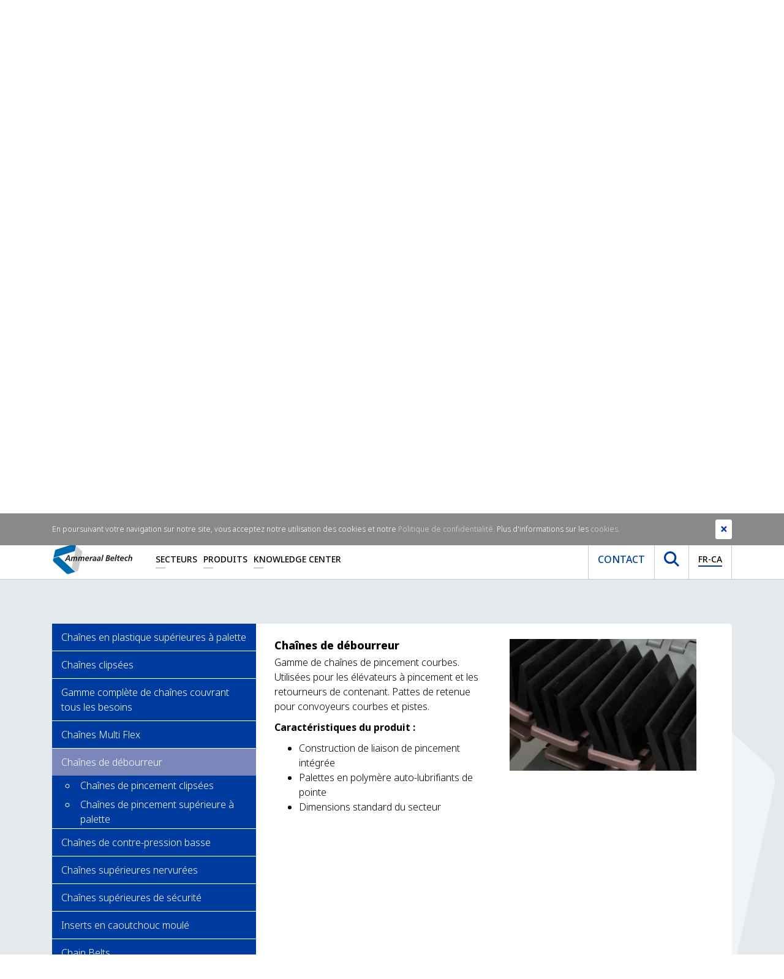

--- FILE ---
content_type: text/html; charset=utf-8
request_url: https://www.ammeraalbeltech.com/fr-CA/produits/chaines-en-plastique-et-en-acier/chaines-en-plastique/chaines-de-debourreur/
body_size: 32134
content:

<!DOCTYPE html>
<html>
<head prefix="og: http://ogp.me/ns#">
    <meta charset="utf-8">
    <meta http-equiv="X-UA-Compatible" content="IE=edge">
    <meta name="viewport" content="width=device-width, initial-scale=1">
    <meta name="generator" content="EPiServer CMS Falcon" />
    <meta name="description" content="Les cha&amp;icirc;nes en plastique sont une alternative l&amp;eacute;g&amp;egrave;re mais r&amp;eacute;sistante et silencieuse aux cha&amp;icirc;nes en acier. Les cha&amp;icirc;nes en plastique uni sont utilis&amp;eacute;es dans de nombreux secteurs, principalement dans les secteurs de l&amp;rsquo;alimentaire du conditionnement pour le transport de divers types de r&amp;eacute;cipients." />
    <meta name="keywords" content="plastique, cha&amp;icirc;nes, l&amp;eacute;ger, silencieux, uni" />
    <link rel="canonical" href="https://www.ammeraalbeltech.com/fr/produits/chaines-en-plastique-et-en-acier/chaines-en-plastique/" />

    <link href="/en/products/plastic-and-steel-chains/plastic-chains/gripper-chains/" hreflang="en" rel="alternate" /><link href="/de/produkte/kunststoff--und-stahlketten/kunststoffketten/gripperketten/" hreflang="de" rel="alternate" /><link href="/fr/produits/chaines-en-plastique-et-en-acier/chaines-en-plastique/chaines-de-debourreur/" hreflang="fr" rel="alternate" /><link href="/es/productos/cadenas-de-acero-y-plastico/cadenas-de-plastico/cadenas-gripper/" hreflang="es" rel="alternate" /><link href="/sv/products/uni-plastic--steel-chains/plastic-chains/gripper-chains/" hreflang="sv" rel="alternate" /><link href="/nl/producten/kunststof-en-stalen-kettingen/kunststof-kettingen/gripper-kettingen/" hreflang="nl" rel="alternate" /><link href="/it/prodotti/catene-in-plastica-e-acciaio/catene-in-plastica/catene-gripper/" hreflang="it" rel="alternate" /><link href="/pl/produkty/lancuchy-tworzywowo-stalowe/lancuchy-tworzywowe/lancuchy-z-nakladka-grip/" hreflang="pl" rel="alternate" /><link href="/pt/produtos/correntes-de-plastico-aco/correias-de-plastico/correntes-de-pincas/" hreflang="pt" rel="alternate" /><link href="/zh-hans/products/plastic-steel-chains/plastic-chains/gripper-chains/" hreflang="zh-Hans" rel="alternate" /><link href="/cs/produkty/plastove-a-ocelove-retezy/plastove-retezy/retezy-pro-uchopovani-poduktu/" hreflang="cs" rel="alternate" /><link href="/fi/tuotteet/muovi-ja-terasketjut/muoviketjut/tarttujaketjut/" hreflang="fi" rel="alternate" /><link href="/hu/termekek/uni-manyag--es-acellancok-talpas-lancok/muanyaglancok/fogolancok/" hreflang="hu" rel="alternate" /><link href="/sk/produkty/plastove-a-ocelove-retaze/plastove-retaze/zachytavacie-retaze/" hreflang="sk" rel="alternate" /><link href="/ko/products/plastic-steel-chains/plastic-chains/gripper-chains/" hreflang="ko" rel="alternate" /><link href="/en-gb/products/plastic-and-steel-chains/plastic-chains/gripper-chains/" hreflang="en-GB" rel="alternate" /><link href="/da/products/plastic-steel-chains/plastic-chains/gripper-chains/" hreflang="da" rel="alternate" /><link href="/nl-BE/producten/kunststof-en-stalen-kettingen/kunststof-kettingen/gripper-kettingen/" hreflang="nl-BE" rel="alternate" /><link href="/pt-br/produtos/correntes-de-plastico-aco/correias-de-plastico/correntes-de-pincas/" hreflang="pt-BR" rel="alternate" /><link href="/nl-NL/producten/kunststof-en-stalen-kettingen/kunststof-kettingen/gripper-kettingen/" hreflang="nl-NL" rel="alternate" /><link href="/fr-FR/produits/chaines-en-plastique-et-en-acier/chaines-en-plastique/chaines-de-debourreur/" hreflang="fr-FR" rel="alternate" /><link href="/fr-be/produits/chaines-en-plastique-et-en-acier/chaines-en-plastique/chaines-de-debourreur/" hreflang="fr-BE" rel="alternate" /><link href="/fr-CA/produits/chaines-en-plastique-et-en-acier/chaines-en-plastique/chaines-de-debourreur/" hreflang="fr-CA" rel="alternate" /><link href="/en-US/products/plastic--steel-chains/plastic-chains/gripper-chains/" hreflang="en-US" rel="alternate" /><link href="/en-CA/products/plastic--steel-chains/plastic-chains/gripper-chains/" hreflang="en-CA" rel="alternate" /><link href="/en-AU/products/plastic-and-steel-chains/plastic-chains/gripper-chains/" hreflang="en-AU" rel="alternate" /><link href="/de-DE/produkte/kunststoff--und-stahlketten/kunststoffketten/gripperketten/" hreflang="de-DE" rel="alternate" /><link href="/da-dk/products/plastic-steel-chains/plastic-chains/gripper-chains/" hreflang="da-DK" rel="alternate" /><link href="/es-es/productos/cadenas-de-acero-y-plastico/cadenas-de-plastico/cadenas-gripper/" hreflang="es-ES" rel="alternate" /><link href="/en-sg/products/plastic-and-steel-chains/plastic-chains/gripper-chains/" hreflang="en-SG" rel="alternate" /><link href="/cs-cz/produkty/plastove-a-ocelove-retezy/plastove-retezy/retezy-pro-uchopovani-poduktu/" hreflang="cs-CZ" rel="alternate" /><link href="/fi-fi/tuotteet/muovi-ja-terasketjut/muoviketjut/tarttujaketjut/" hreflang="fi-FI" rel="alternate" /><link href="/ko-kr/products/plastic-steel-chains/plastic-chains/gripper-chains/" hreflang="ko-KR" rel="alternate" /><link href="/it-it/prodotti/catene-in-plastica-e-acciaio/catene-in-plastica/catene-gripper/" hreflang="it-IT" rel="alternate" /><link href="/pt-pt/produtos/correntes-de-plastico-aco/correias-de-plastico/correntes-de-pincas/" hreflang="pt-PT" rel="alternate" /><link href="/sk-sk/produkty/plastove-a-ocelove-retaze/plastove-retaze/zachytavacie-retaze/" hreflang="sk-SK" rel="alternate" /><link href="/hu-hu/termekek/uni-manyag--es-acellancok-talpas-lancok/muanyaglancok/fogolancok/" hreflang="hu-HU" rel="alternate" /><link href="/pl-pl/produkty/lancuchy-tworzywowo-stalowe/lancuchy-tworzywowe/lancuchy-z-nakladka-grip/" hreflang="pl-PL" rel="alternate" /><link href="/de-ch/produkte/kunststoff--und-stahlketten/kunststoffketten/gripperketten/" hreflang="de-CH" rel="alternate" /><link href="/es-mx/productos/cadenas-de-acero-y-plastico/cadenas-de-plastico/cadenas-gripper/" hreflang="es-MX" rel="alternate" /><link href="/es-co/productos/cadenas-de-acero-y-plastico/cadenas-de-plastico/cadenas-gripper/" hreflang="es-CO" rel="alternate" /><link href="/es-ar/productos/cadenas-de-acero-y-plastico/cadenas-de-plastico/cadenas-gripper/" hreflang="es-AR" rel="alternate" /><link href="/es-cl/productos/cadenas-de-acero-y-plastico/cadenas-de-plastico/cadenas-gripper/" hreflang="es-CL" rel="alternate" /><link href="/fr-ch/produits/chaines-en-plastique-et-en-acier/chaines-en-plastique/chaines-de-debourreur/" hreflang="fr-CH" rel="alternate" /><link href="/es-pe/productos/cadenas-de-acero-y-plastico/cadenas-de-plastico/cadenas-gripper/" hreflang="es-PE" rel="alternate" />

    <link rel="stylesheet" href="/assets/dist/css/custom/main.css" media="screen" />

    <link rel="preconnect" href="https://www.google-analytics.com/" />
    <link rel="preconnect" href="https://www.googletagmanager.com/" />

    <link rel="preload" href="/assets/fonts/notosans/NotoSans-Bold.woff2" as="font" type="font/woff2" crossorigin />
    <link rel="preload" href="/assets/fonts/notosans/NotoSans-ExtraBold.woff2" as="font" type="font/woff2" crossorigin />
    <link rel="preload" href="/assets/fonts/notosans/NotoSans-ExtraBoldItalic.woff2" as="font" type="font/woff2" crossorigin />
    <link rel="preload" href="/assets/fonts/notosans/NotoSans-Italic.woff2" as="font" type="font/woff2" crossorigin />
    <link rel="preload" href="/assets/fonts/notosans/NotoSans-Light.woff2" as="font" type="font/woff2" crossorigin />
    <link rel="preload" href="/assets/fonts/notosans/NotoSans-Medium.woff2" as="font" type="font/woff2" crossorigin />
    <link rel="preload" href="/assets/fonts/notosans/NotoSans-Regular.woff2" as="font" type="font/woff2" crossorigin />

    <meta property="og:title" content="Cha&#238;nes en plastique">
    <meta property="og:image" content=""> 
    <meta property="og:description" content="Les cha&amp;icirc;nes en plastique sont une alternative l&amp;eacute;g&amp;egrave;re mais r&amp;eacute;sistante et silencieuse aux cha&amp;icirc;nes en acier. Les cha&amp;icirc;nes en plastique uni sont utilis&amp;eacute;es dans de nombreux secteurs, principalement dans les secteurs de l&amp;rsquo;alimentaire du conditionnement pour le transport de divers types de r&amp;eacute;cipients.">
    <meta property="og:url" content="https://www.ammeraalbeltech.com/fr/produits/chaines-en-plastique-et-en-acier/chaines-en-plastique/">
    <meta property="og:type" content="website">

    <meta name="twitter:card" content="summary_large_image">
    <meta name="twitter:site" content="https://www.ammeraalbeltech.com/fr/produits/chaines-en-plastique-et-en-acier/chaines-en-plastique/">
    <meta name="twitter:creator" content="Ammeraal Beltech">
    <meta name="twitter:title" content="Cha&#238;nes en plastique">
    <meta name="twitter:description" content="Les cha&amp;icirc;nes en plastique sont une alternative l&amp;eacute;g&amp;egrave;re mais r&amp;eacute;sistante et silencieuse aux cha&amp;icirc;nes en acier. Les cha&amp;icirc;nes en plastique uni sont utilis&amp;eacute;es dans de nombreux secteurs, principalement dans les secteurs de l&amp;rsquo;alimentaire du conditionnement pour le transport de divers types de r&amp;eacute;cipients.">
    <meta name="twitter:image" content=""> 


    <!-- New Canonical -->
    
    <!-- End -->
    <!-- Google Tag Manager -->
    <script>
(function(w,d,s,l,i){w[l]=w[l]||[];w[l].push({'gtm.start':
        new Date().getTime(),event:'gtm.js'});var f=d.getElementsByTagName(s)[0],
        j=d.createElement(s),dl=l!='dataLayer'?'&l='+l:'';j.async=true;j.src=
        'https://www.googletagmanager.com/gtm.js?id='+i+dl;f.parentNode.insertBefore(j,f);
})(window,document,'script','dataLayer','GTM-WPKGXDR');</script>
    <!-- End Google Tag Manager -->


    

    
    


        <title>Cha&#238;nes en plastique - Ammeraal Beltech</title>
    <link rel="shortcut icon" href="/static/favicon.ico" type="image/x-icon">

</head>
<body>
    <!-- Google Tag Manager (noscript) -->
    <noscript>
        <iframe src="https://www.googletagmanager.com/ns.html?id=GTM-WPKGXDR"
                height="0" width="0" style="display:none;visibility:hidden"></iframe>
    </noscript>
    <!-- End Google Tag Manager (noscript) -->

    

    

    <section class="site-navigation">
        <div class="top-nav">
            <div class="container">
                <div class="row">
                    <div class="col-md-12">
                        

<ul class="list-inline mb-0 text-right"><li class="list-inline-item">

<a href="https://www.linkedin.com/company/ammeraalbeltech" target="_blank" rel="noopener noreferrer nofollow" title="Follow us on LinkedIn">
    <i class="fab fa-linkedin-in"></i>
</a></li><li class="list-inline-item">

<a href="https://twitter.com/ammeraalbeltech" target="_blank" rel="noopener noreferrer nofollow" title="Follow us on Twitter">
    <i class="fab fa-twitter"></i>
</a></li><li class="list-inline-item">

<a href="https://www.youtube.com/channel/UCCf75vnZSRJKY6NkGCtKZJA" target="_blank" rel="noopener noreferrer nofollow" title="Follow us on YouTube">
    <i class="fab fa-youtube"></i>
</a></li></ul>
                    </div>
                </div>
            </div>
        </div>
        <div class="main-nav-holder">
            <div class="container">
                <div class="row">
                    <div class="col-md-12">
                        <nav class="main-nav level-0">
                            <a href="/fr-CA/" class="main-nav__brand">
                                <img src="/assets/img/logo-ammeraal.svg" class="img-fluid" alt="Ammeraal Beltech" />
                            </a>
                            <ul class="main-nav__list d-none d-lg-flex">
                                    <li class="item  has-submenu">

                                            <a href="/fr-CA/secteurs/"
                                               class="link"
                                               title="Secteurs">Secteurs</a>


<div class="sub-nav">
        <div class="sub-nav__col">
            <ul class="list">
                    <li class="item">
                            <a href="/fr-CA/secteurs/aeroports/"
                               title="A&#233;roports">A&#233;roports</a>
                    </li>
                    <li class="item">
                            <a href="/fr-CA/secteurs/secteur-agro-alimentaire/"
                               title="Secteur agro-alimentaire">Secteur agro-alimentaire</a>
                    </li>
                    <li class="item">
                            <a href="/fr-CA/secteurs/metallurgie/"
                               title="M&#233;tallurgie">M&#233;tallurgie</a>
                    </li>
                    <li class="item">
                            <a href="/fr-CA/secteurs/textile/"
                               title="Textile">Textile</a>
                    </li>
                    <li class="item">
                            <a href="/fr-CA/secteurs/secteur-du-bois/"
                               title="Secteur du bois">Secteur du bois</a>
                    </li>
            </ul>
        </div>

        <div class="sub-nav__col">
            <ul class="list">
                    <li class="item">
                            <a href="/fr-CA/secteurs/automobile/"
                               title="Automobile">Automobile</a>
                    </li>
                    <li class="item">
                            <a href="/fr-CA/secteurs/logistique/"
                               title="Logistique">Logistique</a>
                    </li>
                    <li class="item">
                            <a href="/fr-CA/secteurs/recyclage/"
                               title="Recyclage">Recyclage</a>
                    </li>
                    <li class="item">
                            <a href="/fr-CA/secteurs/secteur-du-tabac/"
                               title="Secteur du tabac">Secteur du tabac</a>
                    </li>
                    <li class="item">
                            <a href="/fr-CA/secteurs/revetement-et-laminage/"
                               title="Rev&#234;tement et laminage">Rev&#234;tement et laminage</a>
                    </li>
            </ul>
        </div>

        <div class="sub-nav__col">
            <ul class="list">
                    <li class="item">
                            <a href="/fr-CA/secteurs/carton-papier-et-materiaux-demballage/"
                               title="Carton, papier et mat&#233;riaux d&#39;emballage">Carton, papier et mat&#233;riaux d&#39;emballage</a>
                    </li>
                    <li class="item">
                            <a href="/fr-CA/secteurs/building-materials/"
                               title="Building Materials">Building Materials</a>
                    </li>
                    <li class="item">
                            <a href="/fr-CA/secteurs/sports-et-loisirs/"
                               title="Sports et Loisirs">Sports et Loisirs</a>
                    </li>
                    <li class="item">
                            <a href="/fr-CA/secteurs/pneumatique/"
                               title="Pneumatique">Pneumatique</a>
                    </li>
            </ul>
        </div>
</div>
                                    </li>
                                    <li class="item  has-submenu">

                                            <a href="/fr-CA/produits/"
                                               class="link"
                                               title="Produits">Produits</a>


<div class="sub-nav">
        <div class="sub-nav__col">
            <ul class="list">
                    <li class="item">
                            <a href="/fr-CA/produits/bandes-synthetiques/"
                               title="Bandes Synth&#233;tiques">Bandes Synth&#233;tiques</a>
                    </li>
                    <li class="item">
                            <a href="/fr-CA/produits/conveyor-components/"
                               title="Conveyor Components">Conveyor Components</a>
                    </li>
                    <li class="item">
                            <a href="/fr-CA/produits/bandes-legeres-en-caoutchouc/"
                               title="Bandes l&#233;g&#232;res en caoutchouc">Bandes l&#233;g&#232;res en caoutchouc</a>
                    </li>
                    <li class="item">
                            <a href="/fr-CA/produits/courroies-plates-a-haute-performance-rapplon/"
                               title="Courroies plates &#224; haute performance RAPPLON&#174;">Courroies plates &#224; haute performance RAPPLON&#174;</a>
                    </li>
                    <li class="item">
                            <a href="/fr-CA/produits/courroies-rondes-et-trapezoidales/"
                               title="Courroies rondes et trap&#233;zo&#239;dales">Courroies rondes et trap&#233;zo&#239;dales</a>
                    </li>
                    <li class="item">
                            <a href="https://www.megadynegroup.com/fr/produits/timing-belts"
                               title="Courroies crant&#233;es">Courroies crant&#233;es</a>
                    </li>
                    <li class="item">
                            <a href="/fr-CA/produits/installation-entretien-et-reparation/"
                               title="Installation, entretien et r&#233;paration">Installation, entretien et r&#233;paration</a>
                    </li>
                    <li class="item">
                            <a href="/fr-CA/produits/smart-belting-solutions/"
                               title="Smart Belting Solutions">Smart Belting Solutions</a>
                    </li>
            </ul>
        </div>

        <div class="sub-nav__col">
            <ul class="list">
                    <li class="item">
                            <a href="/fr-CA/produits/bandes-modulaires/"
                               title="Bandes modulaires">Bandes modulaires</a>
                    </li>
                    <li class="item">
                            <a href="/fr-CA/produits/bandes-tissees-sans-fin/"
                               title="Bandes tiss&#233;es sans fin">Bandes tiss&#233;es sans fin</a>
                    </li>
                    <li class="item">
                            <a href="/fr-CA/produits/bandes-ziplink/"
                               title="Bandes ZipLink&#174;">Bandes ZipLink&#174;</a>
                    </li>
                    <li class="item">
                            <a href="/fr-CA/produits/courroies-techniques/"
                               title="Courroies techniques">Courroies techniques</a>
                    </li>
                    <li class="item">
                            <a href="/fr-CA/produits/bandes-ultrascreen/"
                               title="Bandes Ultrascreen">Bandes Ultrascreen</a>
                    </li>
                    <li class="item">
                            <a href="/fr-CA/produits/splicing-equipment/"
                               title="Splicing Equipment">Splicing Equipment</a>
                    </li>
                    <li class="item">
                            <a href="/fr-CA/produits/ammcare/"
                               title="AMMcare">AMMcare</a>
                    </li>
            </ul>
        </div>

        <div class="sub-nav__col">
            <ul class="list">
                    <li class="item">
                            <a href="/fr-CA/produits/chaines-en-plastique-et-en-acier/"
                               title="Cha&#238;nes en plastique et en acier">Cha&#238;nes en plastique et en acier</a>
                    </li>
                    <li class="item">
                            <a href="/fr-CA/produits/solid-woven-belts/"
                               title="Solid Woven Belts">Solid Woven Belts</a>
                    </li>
                    <li class="item">
                            <a href="/fr-CA/produits/bandes-homogenes/"
                               title="Bandes homog&#232;nes">Bandes homog&#232;nes</a>
                    </li>
                    <li class="item">
                            <a href="/fr-CA/produits/bandes-ultrasync/"
                               title="Bandes Ultrasync">Bandes Ultrasync</a>
                    </li>
                    <li class="item">
                            <a href="/fr-CA/produits/bandes-en-PTFE/"
                               title="Bandes en PTFE">Bandes en PTFE</a>
                    </li>
                    <li class="item">
                            <a href="/fr-CA/produits/le-fournisseur-de-bandes-et-courroies/"
                               title="Le fournisseur de bandes et courroies">Le fournisseur de bandes et courroies</a>
                    </li>
                    <li class="item">
                            <a href="/fr-CA/produits/ammdrive/"
                               title="AMMdrive">AMMdrive</a>
                    </li>
            </ul>
        </div>
</div>
                                    </li>
                                    <li class="item  has-submenu">

                                            <span class="link">Knowledge Center</span>



<div class="sub-nav single-column">
        <div class="sub-nav__col">
            <ul class="list lvl1-list">
                    <li class="item">
                                <div class="link has-sub js-subnav-trigger">                                    
                                    Qui sommes-nous <i class="icon fas fa-chevron-down"></i></div>

                            <ul class="subnav-list">
                                    <li class="item">
                                        <a href="/fr-CA/knowledge-center/qui-sommes-nous/">Qui sommes-nous</a>
                                    </li>

                                    <li class="item">
                                            <a href="/fr-CA/knowledge-center/qui-sommes-nous/ammeraal-beltech-en-un-coup-d-oeil/">Ammeraal Beltech en un coup d&#39;oeil</a>
                                    </li>
                                    <li class="item">
                                            <a href="/fr-CA/knowledge-center/qui-sommes-nous/notre-vision-et-mission/">Notre vision et mission</a>
                                    </li>
                                    <li class="item">
                                            <a href="/fr-CA/knowledge-center/qui-sommes-nous/nos-valeurs/">Nos valeurs</a>
                                    </li>
                                    <li class="item">
                                            <a href="/fr-CA/knowledge-center/qui-sommes-nous/notre-proposition-de-valeur/">Notre proposition de valeur</a>
                                    </li>
                                    <li class="item">
                                            <a href="/fr-CA/knowledge-center/qui-sommes-nous/notre-histoire/">Notre histoire</a>
                                    </li>
                                    <li class="item">
                                            <a href="/fr-CA/knowledge-center/qui-sommes-nous/esg/">ESG</a>
                                    </li>
                                    <li class="item">
                                            <a href="/fr-CA/knowledge-center/qui-sommes-nous/belts-with-recycled-fabrics/">Belts with Recycled Fabrics</a>
                                    </li>
                                    <li class="item">
                                            <a href="/fr-CA/knowledge-center/qui-sommes-nous/appartenances/">Appartenances</a>
                                    </li>
                                    <li class="item">
                                            <a href="/fr-CA/knowledge-center/qui-sommes-nous/resources/">Resources</a>
                                    </li>
                            </ul>
                    </li>
                    <li class="item">
                                <a href="/fr-CA/knowledge-center/Nouveautes-et-Evenements/">Nouveaut&#233;s et Ev&#232;nements</a>

                    </li>
                    <li class="item">
                                <div class="link has-sub js-subnav-trigger">                                    
                                    All Resources <i class="icon fas fa-chevron-down"></i></div>

                            <ul class="subnav-list">
                                    <li class="item">
                                        <a href="/fr-CA/knowledge-center/all-resources/">All Resources</a>
                                    </li>

                                    <li class="item">
                                            <a href="/fr-CA/knowledge-center/all-resources/cad-drawings/">CAD Drawings</a>
                                    </li>
                            </ul>
                    </li>
                    <li class="item">
                                <a href="/fr-CA/knowledge-center/emplois-et-carrieres/">Emplois et carri&#232;res</a>

                    </li>
                    <li class="item">
                                <a href="/fr-CA/knowledge-center/ep-unitool/">EP-unitool</a>

                    </li>
            </ul>
        </div>
</div>
                                    </li>
                            </ul>
                            <div class="main-nav__right d-none d-lg-flex">
                                <ul class="list">
                                        <li>
                                            <a href="/fr-CA/contact/" class="btn link contact">Contact</a>
                                        </li>
                                    <li>
                                        <button class="btn link search js-search-trigger" type="button">
                                            <img src="/assets/img/icons/icon-search.svg" width="25" height="25" alt="Search icon" />
                                        </button>
                                    </li>
                                    <li>
                                        <button class="btn link language js-lang-trigger" type="button">
                                            <span class="current">FR-CA</span>
                                        </button>
                                    </li>
                                </ul>
                            </div>
                            <div class="main-nav__right main-nav__right--mobile d-lg-none">
                                <button class="btn btn--hamburger js-nav-trigger" type="button" aria-label="Basculer la navigation">
                                    <span class="line" aria-hidden="true"></span>
                                    <span class="line" aria-hidden="true"></span>
                                    <span class="line" aria-hidden="true"></span>
                                </button>
                            </div>
                        </nav>
                    </div>
                </div>
            </div>
        </div>
        <div class="search-holder">
            <div class="container">
                <div class="row">
                    <div class="col-md-12">
<form -lpchecked="1" action="/fr-CA/Search/Index" method="get">                            <div class="search">
                                <button type="submit" class="btn js-submit-search">
                                    <img class="img-fluid" width="24" height="24" src="/assets/img/icons/icon-search.svg" alt="" />
                                </button>
                                <input type="text"
                                       name="q"
                                       class="form-control search-input"
                                       placeholder="Chercher"
                                       minlength="2"
                                       required>
                            </div>
</form>                    </div>
                </div>
            </div>
        </div>
        <div class="language-holder">
            <div class="container">
                <div class="row">
                    <div class="col-md-12">
                        


<div class="more">

    <div class="availableLanguages js-lang-holder">
            <div class="langblock">
                <h4>AMERICAS</h4>

                        <a class="jsLanguageSelector" title="Argentina" href="#" data-languagecode="es-AR" data-contentlink="253963" data-requestparams="">
                            <img alt="Argentina" width="30" height="23" title="Argentina" src="/Static/Images/icons/AR.svg" />
                            Argentina
                        </a>
                        <a class="jsLanguageSelector" title="Brasil" href="#" data-languagecode="pt-BR" data-contentlink="253963" data-requestparams="">
                            <img alt="Brasil" width="30" height="23" title="Brasil" src="/Static/Images/icons/BR.svg" />
                            Brasil
                        </a>
                        <a class="jsLanguageSelector" title="Canada EN" href="#" data-languagecode="en-CA" data-contentlink="253963" data-requestparams="">
                            <img alt="Canada EN" width="30" height="23" title="Canada EN" src="/Static/Images/icons/CA.svg" />
                            Canada EN
                        </a>
                        <a class="jsLanguageSelector" title="Canada FR" href="#" data-languagecode="fr-CA" data-contentlink="253963" data-requestparams="">
                            <img alt="Canada FR" width="30" height="23" title="Canada FR" src="/Static/Images/icons/CA.svg" />
                            Canada FR
                        </a>
                        <a class="jsLanguageSelector" title="Chile" href="#" data-languagecode="es-CL" data-contentlink="253963" data-requestparams="">
                            <img alt="Chile" width="30" height="23" title="Chile" src="/Static/Images/icons/CL.svg" />
                            Chile
                        </a>
                        <a class="jsLanguageSelector" title="Colombia" href="#" data-languagecode="es-CO" data-contentlink="253963" data-requestparams="">
                            <img alt="Colombia" width="30" height="23" title="Colombia" src="/Static/Images/icons/CO.svg" />
                            Colombia
                        </a>
                        <a class="jsLanguageSelector" title="M&#233;xico" href="#" data-languagecode="es-MX" data-contentlink="253963" data-requestparams="">
                            <img alt="M&#233;xico" width="30" height="23" title="M&#233;xico" src="/Static/Images/icons/MX.svg" />
                            M&#233;xico
                        </a>
                        <a class="jsLanguageSelector" title="Per&#250;" href="#" data-languagecode="es-PE" data-contentlink="253963" data-requestparams="">
                            <img alt="Per&#250;" width="30" height="23" title="Per&#250;" src="/Static/Images/icons/PE.svg" />
                            Per&#250;
                        </a>
                        <a class="jsLanguageSelector" title="United States" href="#" data-languagecode="en-US" data-contentlink="253963" data-requestparams="">
                            <img alt="United States" width="30" height="23" title="United States" src="/Static/Images/icons/US.svg" />
                            United States
                        </a>

            </div>
            <div class="langblock">
                <h4>EMEA</h4>

                        <a class="jsLanguageSelector" title="Belgi&#235;" href="#" data-languagecode="nl-BE" data-contentlink="253963" data-requestparams="">
                            <img alt="Belgi&#235;" width="30" height="23" title="Belgi&#235;" src="/Static/Images/icons/BE.svg" />
                            Belgi&#235;
                        </a>
                        <a class="jsLanguageSelector" title="Belgique" href="#" data-languagecode="fr-BE" data-contentlink="253963" data-requestparams="">
                            <img alt="Belgique" width="30" height="23" title="Belgique" src="/Static/Images/icons/BE.svg" />
                            Belgique
                        </a>
                        <a class="jsLanguageSelector" title="Česk&#225;&#160;republika" href="#" data-languagecode="cs-CZ" data-contentlink="253963" data-requestparams="">
                            <img alt="Česk&#225;&#160;republika" width="30" height="23" title="Česk&#225;&#160;republika" src="/Static/Images/icons/CZ.svg" />
                            Česk&#225;&#160;republika
                        </a>
                        <a class="jsLanguageSelector" title="Danmark" href="#" data-languagecode="da-DK" data-contentlink="253963" data-requestparams="">
                            <img alt="Danmark" width="30" height="23" title="Danmark" src="/Static/Images/icons/DK.svg" />
                            Danmark
                        </a>
                        <a class="jsLanguageSelector" title="Deutschland" href="#" data-languagecode="de-DE" data-contentlink="253963" data-requestparams="">
                            <img alt="Deutschland" width="30" height="23" title="Deutschland" src="/Static/Images/icons/DE.svg" />
                            Deutschland
                        </a>
                        <a class="jsLanguageSelector" title="Espa&#241;a" href="#" data-languagecode="es-ES" data-contentlink="253963" data-requestparams="">
                            <img alt="Espa&#241;a" width="30" height="23" title="Espa&#241;a" src="/Static/Images/icons/ES.svg" />
                            Espa&#241;a
                        </a>
                        <a class="jsLanguageSelector" title="France" href="#" data-languagecode="fr-FR" data-contentlink="253963" data-requestparams="">
                            <img alt="France" width="30" height="23" title="France" src="/Static/Images/icons/FR.svg" />
                            France
                        </a>
                        <a class="jsLanguageSelector" title="Italia" href="#" data-languagecode="it-IT" data-contentlink="253963" data-requestparams="">
                            <img alt="Italia" width="30" height="23" title="Italia" src="/Static/Images/icons/IT.svg" />
                            Italia
                        </a>
                        <a class="jsLanguageSelector" title="Magyarorsz&#225;g" href="#" data-languagecode="hu-HU" data-contentlink="253963" data-requestparams="">
                            <img alt="Magyarorsz&#225;g" width="30" height="23" title="Magyarorsz&#225;g" src="/Static/Images/icons/HU.svg" />
                            Magyarorsz&#225;g
                        </a>

            </div>
                <div class="langblock noHeader">
                    <h4>&nbsp;</h4>
                            <a class="jsLanguageSelector" title="Nederland" href="#" data-languagecode="nl-NL" data-contentlink="253963" data-requestparams="">
                                <img alt="Nederland" width="30" height="23" title="Nederland" src="/Static/Images/icons/NL.svg" />
                                Nederland
                            </a>
                            <a class="jsLanguageSelector" title="Polska" href="#" data-languagecode="pl-PL" data-contentlink="253963" data-requestparams="">
                                <img alt="Polska" width="30" height="23" title="Polska" src="/Static/Images/icons/PL.svg" />
                                Polska
                            </a>
                            <a class="jsLanguageSelector" title="Portugal" href="#" data-languagecode="pt-PT" data-contentlink="253963" data-requestparams="">
                                <img alt="Portugal" width="30" height="23" title="Portugal" src="/Static/Images/icons/PT.svg" />
                                Portugal
                            </a>
                            <a class="jsLanguageSelector" title="Slovensk&#225; republika" href="#" data-languagecode="sk-SK" data-contentlink="253963" data-requestparams="">
                                <img alt="Slovensk&#225; republika" width="30" height="23" title="Slovensk&#225; republika" src="/Static/Images/icons/SK.svg" />
                                Slovensk&#225; republika
                            </a>
                            <a class="jsLanguageSelector" title="Schweiz" href="#" data-languagecode="de-CH" data-contentlink="253963" data-requestparams="">
                                <img alt="Schweiz" width="30" height="23" title="Schweiz" src="/Static/Images/icons/CH.svg" />
                                Schweiz
                            </a>
                            <a class="jsLanguageSelector" title="Suisse" href="#" data-languagecode="fr-CH" data-contentlink="253963" data-requestparams="">
                                <img alt="Suisse" width="30" height="23" title="Suisse" src="/Static/Images/icons/CH.svg" />
                                Suisse
                            </a>
                            <a class="jsLanguageSelector" title="Suomi" href="#" data-languagecode="fi-FI" data-contentlink="253963" data-requestparams="">
                                <img alt="Suomi" width="30" height="23" title="Suomi" src="/Static/Images/icons/FI.svg" />
                                Suomi
                            </a>
                            <a class="jsLanguageSelector" title="United Kingdom" href="#" data-languagecode="en-GB" data-contentlink="253963" data-requestparams="">
                                <img alt="United Kingdom" width="30" height="23" title="United Kingdom" src="/Static/Images/icons/GB.svg" />
                                United Kingdom
                            </a>
                </div>
            <div class="langblock">
                <h4>APAC</h4>

                        <a class="jsLanguageSelector" title="Australia" href="#" data-languagecode="en-AU" data-contentlink="253963" data-requestparams="">
                            <img alt="Australia" width="30" height="23" title="Australia" src="/Static/Images/icons/AU.svg" />
                            Australia
                        </a>
                        <a class="jsLanguageSelector" title="简体" href="#" data-languagecode="zh-Hans" data-contentlink="253963" data-requestparams="">
                            <img alt="简体" width="30" height="23" title="简体" src="/Static/Images/icons/Hans.svg" />
                            简体
                        </a>
                        <a class="jsLanguageSelector" title="대한민국" href="#" data-languagecode="ko-KR" data-contentlink="253963" data-requestparams="">
                            <img alt="대한민국" width="30" height="23" title="대한민국" src="/Static/Images/icons/KR.svg" />
                            대한민국
                        </a>
                        <a class="jsLanguageSelector" title="Singapore" href="#" data-languagecode="en-SG" data-contentlink="253963" data-requestparams="">
                            <img alt="Singapore" width="30" height="23" title="Singapore" src="/Static/Images/icons/SG.svg" />
                            Singapore
                        </a>

            </div>

        <div class="langblock">
            <h4>Global</h4>
                <a title="International" href=https://www.ammeraalbeltech.com/en/>
                    <svg xmlns="http://www.w3.org/2000/svg" version="1.1" width="30" height="30" viewBox="0 0 1024 1024">
                        <g id="icomoon-ignore"></g>
                        <path opacity="1" fill="#00418C" d="M512 0c-282.414 0-512 229.792-512 512s229.586 512 512 512c282.414 0 512-229.792 512-512s-229.586-512-512-512zM866.177 307.197h-118.151c-12.688-61.277-31.058-115.894-53.805-161.47 71.983 35.902 131.801 92.129 171.956 161.47zM921.606 512c0 35.475-5.064 69.561-13.499 102.394h-144.916c3.014-32.833 4.83-67.139 4.83-102.394s-1.61-69.561-4.83-102.394h144.916c8.435 32.833 13.499 66.919 13.499 102.394zM512 921.606c-43.113 0-99.766-75.795-130.838-204.803h261.676c-31.072 129.008-87.725 204.803-130.838 204.803zM363.851 614.394c-3.44-32.242-5.422-66.107-5.422-102.394s2.037-70.153 5.422-102.394h296.134c3.44 32.242 5.422 66.107 5.422 102.394s-2.037 70.153-5.422 102.394h-296.134zM102.394 512c0-35.475 5.064-69.561 13.499-102.394h144.916c-3.014 32.833-4.83 67.139-4.83 102.394s1.61 69.561 4.83 102.394h-144.916c-8.435-32.833-13.499-66.919-13.499-102.394zM512 102.394c43.113 0 99.766 75.795 130.838 204.803h-261.676c31.072-129.008 87.725-204.803 130.838-204.803zM329.779 145.727c-22.788 45.576-41.117 100.193-53.805 161.47h-118.151c40.154-69.341 99.973-125.568 171.956-161.47zM157.823 716.803h118.151c12.688 61.277 31.058 115.894 53.805 161.47-71.983-35.902-131.801-92.129-171.956-161.47zM694.221 878.273c22.788-45.576 41.117-100.193 53.805-161.47h118.151c-40.154 69.341-99.973 125.568-171.956 161.47z"></path>
                    </svg>
                    International
                </a>
        </div>


            <div class="languageText sr-only">
                <p><span>&nbsp;</span></p>
            </div>
    </div>
</div>

    <div class="current-language">
            <img width="25" src="/Static/Images/icons/CA.svg" alt="Current language" />
        FR-CA
</div>

                    </div>
                </div>
            </div>
        </div>
    </section>
    <section class="site-navigation-mobile">
        <div class="site-navigation-mobile__search">
<form -lpchecked="1" action="/fr-CA/Search/Index" method="get">                <div class="search">
                    <button type="submit" class="btn js-submit-search">
                        <img class="img-fluid" width="24" height="24" src="/assets/img/icons/icon-search.svg" alt="" />
                    </button>
                    <input type="text"
                           name="q"
                           class="form-control search-input"
                           placeholder="Chercher"
                           minlength="2"
                           required />
                </div>
</form>        </div>
        <div class="site-navigation-mobile__language">
            


<div class="more">

    <div class="availableLanguages js-lang-holder">
            <div class="langblock">
                <h4>AMERICAS</h4>

                        <a class="jsLanguageSelector" title="Argentina" href="#" data-languagecode="es-AR" data-contentlink="253963" data-requestparams="">
                            <img alt="Argentina" width="30" height="23" title="Argentina" src="/Static/Images/icons/AR.svg" />
                            Argentina
                        </a>
                        <a class="jsLanguageSelector" title="Brasil" href="#" data-languagecode="pt-BR" data-contentlink="253963" data-requestparams="">
                            <img alt="Brasil" width="30" height="23" title="Brasil" src="/Static/Images/icons/BR.svg" />
                            Brasil
                        </a>
                        <a class="jsLanguageSelector" title="Canada EN" href="#" data-languagecode="en-CA" data-contentlink="253963" data-requestparams="">
                            <img alt="Canada EN" width="30" height="23" title="Canada EN" src="/Static/Images/icons/CA.svg" />
                            Canada EN
                        </a>
                        <a class="jsLanguageSelector" title="Canada FR" href="#" data-languagecode="fr-CA" data-contentlink="253963" data-requestparams="">
                            <img alt="Canada FR" width="30" height="23" title="Canada FR" src="/Static/Images/icons/CA.svg" />
                            Canada FR
                        </a>
                        <a class="jsLanguageSelector" title="Chile" href="#" data-languagecode="es-CL" data-contentlink="253963" data-requestparams="">
                            <img alt="Chile" width="30" height="23" title="Chile" src="/Static/Images/icons/CL.svg" />
                            Chile
                        </a>
                        <a class="jsLanguageSelector" title="Colombia" href="#" data-languagecode="es-CO" data-contentlink="253963" data-requestparams="">
                            <img alt="Colombia" width="30" height="23" title="Colombia" src="/Static/Images/icons/CO.svg" />
                            Colombia
                        </a>
                        <a class="jsLanguageSelector" title="M&#233;xico" href="#" data-languagecode="es-MX" data-contentlink="253963" data-requestparams="">
                            <img alt="M&#233;xico" width="30" height="23" title="M&#233;xico" src="/Static/Images/icons/MX.svg" />
                            M&#233;xico
                        </a>
                        <a class="jsLanguageSelector" title="Per&#250;" href="#" data-languagecode="es-PE" data-contentlink="253963" data-requestparams="">
                            <img alt="Per&#250;" width="30" height="23" title="Per&#250;" src="/Static/Images/icons/PE.svg" />
                            Per&#250;
                        </a>
                        <a class="jsLanguageSelector" title="United States" href="#" data-languagecode="en-US" data-contentlink="253963" data-requestparams="">
                            <img alt="United States" width="30" height="23" title="United States" src="/Static/Images/icons/US.svg" />
                            United States
                        </a>

            </div>
            <div class="langblock">
                <h4>EMEA</h4>

                        <a class="jsLanguageSelector" title="Belgi&#235;" href="#" data-languagecode="nl-BE" data-contentlink="253963" data-requestparams="">
                            <img alt="Belgi&#235;" width="30" height="23" title="Belgi&#235;" src="/Static/Images/icons/BE.svg" />
                            Belgi&#235;
                        </a>
                        <a class="jsLanguageSelector" title="Belgique" href="#" data-languagecode="fr-BE" data-contentlink="253963" data-requestparams="">
                            <img alt="Belgique" width="30" height="23" title="Belgique" src="/Static/Images/icons/BE.svg" />
                            Belgique
                        </a>
                        <a class="jsLanguageSelector" title="Česk&#225;&#160;republika" href="#" data-languagecode="cs-CZ" data-contentlink="253963" data-requestparams="">
                            <img alt="Česk&#225;&#160;republika" width="30" height="23" title="Česk&#225;&#160;republika" src="/Static/Images/icons/CZ.svg" />
                            Česk&#225;&#160;republika
                        </a>
                        <a class="jsLanguageSelector" title="Danmark" href="#" data-languagecode="da-DK" data-contentlink="253963" data-requestparams="">
                            <img alt="Danmark" width="30" height="23" title="Danmark" src="/Static/Images/icons/DK.svg" />
                            Danmark
                        </a>
                        <a class="jsLanguageSelector" title="Deutschland" href="#" data-languagecode="de-DE" data-contentlink="253963" data-requestparams="">
                            <img alt="Deutschland" width="30" height="23" title="Deutschland" src="/Static/Images/icons/DE.svg" />
                            Deutschland
                        </a>
                        <a class="jsLanguageSelector" title="Espa&#241;a" href="#" data-languagecode="es-ES" data-contentlink="253963" data-requestparams="">
                            <img alt="Espa&#241;a" width="30" height="23" title="Espa&#241;a" src="/Static/Images/icons/ES.svg" />
                            Espa&#241;a
                        </a>
                        <a class="jsLanguageSelector" title="France" href="#" data-languagecode="fr-FR" data-contentlink="253963" data-requestparams="">
                            <img alt="France" width="30" height="23" title="France" src="/Static/Images/icons/FR.svg" />
                            France
                        </a>
                        <a class="jsLanguageSelector" title="Italia" href="#" data-languagecode="it-IT" data-contentlink="253963" data-requestparams="">
                            <img alt="Italia" width="30" height="23" title="Italia" src="/Static/Images/icons/IT.svg" />
                            Italia
                        </a>
                        <a class="jsLanguageSelector" title="Magyarorsz&#225;g" href="#" data-languagecode="hu-HU" data-contentlink="253963" data-requestparams="">
                            <img alt="Magyarorsz&#225;g" width="30" height="23" title="Magyarorsz&#225;g" src="/Static/Images/icons/HU.svg" />
                            Magyarorsz&#225;g
                        </a>

            </div>
                <div class="langblock noHeader">
                    <h4>&nbsp;</h4>
                            <a class="jsLanguageSelector" title="Nederland" href="#" data-languagecode="nl-NL" data-contentlink="253963" data-requestparams="">
                                <img alt="Nederland" width="30" height="23" title="Nederland" src="/Static/Images/icons/NL.svg" />
                                Nederland
                            </a>
                            <a class="jsLanguageSelector" title="Polska" href="#" data-languagecode="pl-PL" data-contentlink="253963" data-requestparams="">
                                <img alt="Polska" width="30" height="23" title="Polska" src="/Static/Images/icons/PL.svg" />
                                Polska
                            </a>
                            <a class="jsLanguageSelector" title="Portugal" href="#" data-languagecode="pt-PT" data-contentlink="253963" data-requestparams="">
                                <img alt="Portugal" width="30" height="23" title="Portugal" src="/Static/Images/icons/PT.svg" />
                                Portugal
                            </a>
                            <a class="jsLanguageSelector" title="Slovensk&#225; republika" href="#" data-languagecode="sk-SK" data-contentlink="253963" data-requestparams="">
                                <img alt="Slovensk&#225; republika" width="30" height="23" title="Slovensk&#225; republika" src="/Static/Images/icons/SK.svg" />
                                Slovensk&#225; republika
                            </a>
                            <a class="jsLanguageSelector" title="Schweiz" href="#" data-languagecode="de-CH" data-contentlink="253963" data-requestparams="">
                                <img alt="Schweiz" width="30" height="23" title="Schweiz" src="/Static/Images/icons/CH.svg" />
                                Schweiz
                            </a>
                            <a class="jsLanguageSelector" title="Suisse" href="#" data-languagecode="fr-CH" data-contentlink="253963" data-requestparams="">
                                <img alt="Suisse" width="30" height="23" title="Suisse" src="/Static/Images/icons/CH.svg" />
                                Suisse
                            </a>
                            <a class="jsLanguageSelector" title="Suomi" href="#" data-languagecode="fi-FI" data-contentlink="253963" data-requestparams="">
                                <img alt="Suomi" width="30" height="23" title="Suomi" src="/Static/Images/icons/FI.svg" />
                                Suomi
                            </a>
                            <a class="jsLanguageSelector" title="United Kingdom" href="#" data-languagecode="en-GB" data-contentlink="253963" data-requestparams="">
                                <img alt="United Kingdom" width="30" height="23" title="United Kingdom" src="/Static/Images/icons/GB.svg" />
                                United Kingdom
                            </a>
                </div>
            <div class="langblock">
                <h4>APAC</h4>

                        <a class="jsLanguageSelector" title="Australia" href="#" data-languagecode="en-AU" data-contentlink="253963" data-requestparams="">
                            <img alt="Australia" width="30" height="23" title="Australia" src="/Static/Images/icons/AU.svg" />
                            Australia
                        </a>
                        <a class="jsLanguageSelector" title="简体" href="#" data-languagecode="zh-Hans" data-contentlink="253963" data-requestparams="">
                            <img alt="简体" width="30" height="23" title="简体" src="/Static/Images/icons/Hans.svg" />
                            简体
                        </a>
                        <a class="jsLanguageSelector" title="대한민국" href="#" data-languagecode="ko-KR" data-contentlink="253963" data-requestparams="">
                            <img alt="대한민국" width="30" height="23" title="대한민국" src="/Static/Images/icons/KR.svg" />
                            대한민국
                        </a>
                        <a class="jsLanguageSelector" title="Singapore" href="#" data-languagecode="en-SG" data-contentlink="253963" data-requestparams="">
                            <img alt="Singapore" width="30" height="23" title="Singapore" src="/Static/Images/icons/SG.svg" />
                            Singapore
                        </a>

            </div>

        <div class="langblock">
            <h4>Global</h4>
                <a title="International" href=https://www.ammeraalbeltech.com/en/>
                    <svg xmlns="http://www.w3.org/2000/svg" version="1.1" width="30" height="30" viewBox="0 0 1024 1024">
                        <g id="icomoon-ignore"></g>
                        <path opacity="1" fill="#00418C" d="M512 0c-282.414 0-512 229.792-512 512s229.586 512 512 512c282.414 0 512-229.792 512-512s-229.586-512-512-512zM866.177 307.197h-118.151c-12.688-61.277-31.058-115.894-53.805-161.47 71.983 35.902 131.801 92.129 171.956 161.47zM921.606 512c0 35.475-5.064 69.561-13.499 102.394h-144.916c3.014-32.833 4.83-67.139 4.83-102.394s-1.61-69.561-4.83-102.394h144.916c8.435 32.833 13.499 66.919 13.499 102.394zM512 921.606c-43.113 0-99.766-75.795-130.838-204.803h261.676c-31.072 129.008-87.725 204.803-130.838 204.803zM363.851 614.394c-3.44-32.242-5.422-66.107-5.422-102.394s2.037-70.153 5.422-102.394h296.134c3.44 32.242 5.422 66.107 5.422 102.394s-2.037 70.153-5.422 102.394h-296.134zM102.394 512c0-35.475 5.064-69.561 13.499-102.394h144.916c-3.014 32.833-4.83 67.139-4.83 102.394s1.61 69.561 4.83 102.394h-144.916c-8.435-32.833-13.499-66.919-13.499-102.394zM512 102.394c43.113 0 99.766 75.795 130.838 204.803h-261.676c31.072-129.008 87.725-204.803 130.838-204.803zM329.779 145.727c-22.788 45.576-41.117 100.193-53.805 161.47h-118.151c40.154-69.341 99.973-125.568 171.956-161.47zM157.823 716.803h118.151c12.688 61.277 31.058 115.894 53.805 161.47-71.983-35.902-131.801-92.129-171.956-161.47zM694.221 878.273c22.788-45.576 41.117-100.193 53.805-161.47h118.151c-40.154 69.341-99.973 125.568-171.956 161.47z"></path>
                    </svg>
                    International
                </a>
        </div>


            <div class="languageText sr-only">
                <p><span>&nbsp;</span></p>
            </div>
    </div>
</div>

    <div class="current-language">
            <img width="25" src="/Static/Images/icons/CA.svg" alt="Current language" />
        FR-CA
</div>

        </div>

        <nav class="site-navigation-mobile__nav">
            <ul class="list">
                    <li>
                                <a href="/fr-CA/secteurs/"
                                   class="link"
                                   title="Secteurs">Secteurs</a>
                    </li>
                    <li>
                                <a href="/fr-CA/produits/"
                                   class="link"
                                   title="Produits">Produits</a>
                    </li>
                    <li>
                            <button type="button" class="link has-sub js-subnav-trigger">Knowledge Center <i class="icon fas fa-chevron-down"></i></button>
                            <ul class="subnav-list">
                                    <li class="item">

                                            <button type="button" class="link has-sub js-subnav-trigger">
                                                Qui sommes-nous <i class="icon fas fa-chevron-down"></i>
                                            </button>
                                            <ul class="subnav-list">
                                                <li class="item">
                                                    <a class="link" href="/fr-CA/knowledge-center/qui-sommes-nous/">Qui sommes-nous</a>
                                                </li>
                                                    <li class="item">
                                                            <a class="link" href="/fr-CA/knowledge-center/qui-sommes-nous/ammeraal-beltech-en-un-coup-d-oeil/">Ammeraal Beltech en un coup d&#39;oeil</a>
                                                    </li>
                                                    <li class="item">
                                                            <a class="link" href="/fr-CA/knowledge-center/qui-sommes-nous/notre-vision-et-mission/">Notre vision et mission</a>
                                                    </li>
                                                    <li class="item">
                                                            <a class="link" href="/fr-CA/knowledge-center/qui-sommes-nous/nos-valeurs/">Nos valeurs</a>
                                                    </li>
                                                    <li class="item">
                                                            <a class="link" href="/fr-CA/knowledge-center/qui-sommes-nous/notre-proposition-de-valeur/">Notre proposition de valeur</a>
                                                    </li>
                                                    <li class="item">
                                                            <a class="link" href="/fr-CA/knowledge-center/qui-sommes-nous/notre-histoire/">Notre histoire</a>
                                                    </li>
                                                    <li class="item">
                                                            <a class="link" href="/fr-CA/knowledge-center/qui-sommes-nous/esg/">ESG</a>
                                                    </li>
                                                    <li class="item">
                                                            <a class="link" href="/fr-CA/knowledge-center/qui-sommes-nous/belts-with-recycled-fabrics/">Belts with Recycled Fabrics</a>
                                                    </li>
                                                    <li class="item">
                                                            <a class="link" href="/fr-CA/knowledge-center/qui-sommes-nous/appartenances/">Appartenances</a>
                                                    </li>
                                                    <li class="item">
                                                            <a class="link" href="/fr-CA/knowledge-center/qui-sommes-nous/resources/">Resources</a>
                                                    </li>
                                            </ul>
                                    </li>
                                    <li class="item">

                                            <a class="link" href="/fr-CA/knowledge-center/Nouveautes-et-Evenements/">Nouveaut&#233;s et Ev&#232;nements</a>
                                    </li>
                                    <li class="item">

                                            <button type="button" class="link has-sub js-subnav-trigger">
                                                All Resources <i class="icon fas fa-chevron-down"></i>
                                            </button>
                                            <ul class="subnav-list">
                                                <li class="item">
                                                    <a class="link" href="/fr-CA/knowledge-center/all-resources/">All Resources</a>
                                                </li>
                                                    <li class="item">
                                                            <a class="link" href="/fr-CA/knowledge-center/all-resources/cad-drawings/">CAD Drawings</a>
                                                    </li>
                                            </ul>
                                    </li>
                                    <li class="item">

                                            <a class="link" href="/fr-CA/knowledge-center/emplois-et-carrieres/">Emplois et carri&#232;res</a>
                                    </li>
                                    <li class="item">

                                            <a class="link" href="/fr-CA/knowledge-center/ep-unitool/">EP-unitool</a>
                                    </li>
                            </ul>
                    </li>
                                    <li>
                        <a class="link" href="/fr-CA/contact/">Contact</a>
                    </li>
            </ul>
        </nav>
    </section>


    



<section class="breadcrumb-section">
    <div class="container">
        <div class="row">
            <div class="col-md-12">

    <nav aria-label="breadcrumb">
        <ol class="breadcrumb">
                <li class="breadcrumb-item"><a href="/fr-CA/" title="Accueil">Accueil</a></li>
                <li class="breadcrumb-item"><a href="/fr-CA/produits/" title="Produits">Produits</a></li>
                <li class="breadcrumb-item"><a href="/fr-CA/produits/chaines-en-plastique-et-en-acier/" title="Cha&#238;nes en plastique et en acier">Cha&#238;nes en plastique et en acier</a></li>
            <li class="breadcrumb-item active">Cha&#238;nes en plastique</li>
        </ol>
    </nav>

            </div>
        </div>
    </div>
</section>




    <section class="hero-image-section">
        <div class="container-fluid p-0">
            <div class="card hero-img-wrapper">
                    

<picture><source data-srcset="/imagevault/publishedmedia/hy9p2kyzvvmvoba8adz7/chain-collage.jpg?format=webp&width=320&quality=80 320w, /imagevault/publishedmedia/hy9p2kyzvvmvoba8adz7/chain-collage.jpg?format=webp&width=375&quality=80 375w, /imagevault/publishedmedia/hy9p2kyzvvmvoba8adz7/chain-collage.jpg?format=webp&width=576&quality=80 576w, /imagevault/publishedmedia/hy9p2kyzvvmvoba8adz7/chain-collage.jpg?format=webp&width=768&quality=80 768w, /imagevault/publishedmedia/hy9p2kyzvvmvoba8adz7/chain-collage.jpg?format=webp&width=992&quality=80 992w, /imagevault/publishedmedia/hy9p2kyzvvmvoba8adz7/chain-collage.jpg?format=webp&width=1180&quality=80 1180w, /imagevault/publishedmedia/hy9p2kyzvvmvoba8adz7/chain-collage.jpg?format=webp&width=1440&quality=80 1440w, /imagevault/publishedmedia/hy9p2kyzvvmvoba8adz7/chain-collage.jpg?format=webp&width=1900&quality=80 1900w" sizes="100vw" srcset="/imagevault/publishedmedia/hy9p2kyzvvmvoba8adz7/chain-collage.jpg?format=webp&width=320&quality=1 320w, /imagevault/publishedmedia/hy9p2kyzvvmvoba8adz7/chain-collage.jpg?format=webp&width=375&quality=1 375w, /imagevault/publishedmedia/hy9p2kyzvvmvoba8adz7/chain-collage.jpg?format=webp&width=576&quality=1 576w, /imagevault/publishedmedia/hy9p2kyzvvmvoba8adz7/chain-collage.jpg?format=webp&width=768&quality=1 768w, /imagevault/publishedmedia/hy9p2kyzvvmvoba8adz7/chain-collage.jpg?format=webp&width=992&quality=1 992w, /imagevault/publishedmedia/hy9p2kyzvvmvoba8adz7/chain-collage.jpg?format=webp&width=1180&quality=1 1180w, /imagevault/publishedmedia/hy9p2kyzvvmvoba8adz7/chain-collage.jpg?format=webp&width=1440&quality=1 1440w, /imagevault/publishedmedia/hy9p2kyzvvmvoba8adz7/chain-collage.jpg?format=webp&width=1900&quality=1 1900w" type="image/webp" /><source data-srcset="/imagevault/publishedmedia/hy9p2kyzvvmvoba8adz7/chain-collage.jpg?width=320&quality=80 320w, /imagevault/publishedmedia/hy9p2kyzvvmvoba8adz7/chain-collage.jpg?width=375&quality=80 375w, /imagevault/publishedmedia/hy9p2kyzvvmvoba8adz7/chain-collage.jpg?width=576&quality=80 576w, /imagevault/publishedmedia/hy9p2kyzvvmvoba8adz7/chain-collage.jpg?width=768&quality=80 768w, /imagevault/publishedmedia/hy9p2kyzvvmvoba8adz7/chain-collage.jpg?width=992&quality=80 992w, /imagevault/publishedmedia/hy9p2kyzvvmvoba8adz7/chain-collage.jpg?width=1180&quality=80 1180w, /imagevault/publishedmedia/hy9p2kyzvvmvoba8adz7/chain-collage.jpg?width=1440&quality=80 1440w, /imagevault/publishedmedia/hy9p2kyzvvmvoba8adz7/chain-collage.jpg?width=1900&quality=80 1900w" sizes="100vw" srcset="/imagevault/publishedmedia/hy9p2kyzvvmvoba8adz7/chain-collage.jpg?width=320&quality=10 320w, /imagevault/publishedmedia/hy9p2kyzvvmvoba8adz7/chain-collage.jpg?width=375&quality=10 375w, /imagevault/publishedmedia/hy9p2kyzvvmvoba8adz7/chain-collage.jpg?width=576&quality=10 576w, /imagevault/publishedmedia/hy9p2kyzvvmvoba8adz7/chain-collage.jpg?width=768&quality=10 768w, /imagevault/publishedmedia/hy9p2kyzvvmvoba8adz7/chain-collage.jpg?width=992&quality=10 992w, /imagevault/publishedmedia/hy9p2kyzvvmvoba8adz7/chain-collage.jpg?width=1180&quality=10 1180w, /imagevault/publishedmedia/hy9p2kyzvvmvoba8adz7/chain-collage.jpg?width=1440&quality=10 1440w, /imagevault/publishedmedia/hy9p2kyzvvmvoba8adz7/chain-collage.jpg?width=1900&quality=10 1900w" /><img alt="" class="w-100 h-100 object--cover hero-image js-lazy" data-src="/imagevault/publishedmedia/hy9p2kyzvvmvoba8adz7/chain-collage.jpg?width=1900&quality=80" src="/imagevault/publishedmedia/hy9p2kyzvvmvoba8adz7/chain-collage.jpg?width=1900&quality=10" /></picture>
                <div class="card-img-overlay">
                    <div class="container d-flex h-100">
                        <div class="row justify-content-center align-self-end w-100 m-0">
                            <div class="col-md-12 p-0 text-white">
                                <div class="hero-image-content">
                                                                    </div>
                            </div>
                        </div>
                    </div>
                </div>
            </div>
        </div>
    </section>





<header class="section-wrapper section-page section-page__header">
    <div class="container">
        <div class="row">
            <div class="col-md-12">
                <section class="styled-heading">
                    <div class="row">
                        <div class="col text-left order-1 order-md-1">
                        </div>

                        <div class="col-md-6 order-3 order-md-2">
                            <section class="heading">
                                <h1>
                                    <span class="heading__title">Chaînes en <span class="heading__title--color">plastique</span></span>
                                    <img src="/assets/img/header-bars.svg"
                                         class="heading__image"
                                         alt="Ammeraal Beltech brand bars" />
                                </h1>
                            </section>

                            <section class="body">
                                <p>Les chaînes en plastique sont une alternative légère mais résistante et silencieuse aux chaînes en acier. Les chaînes en plastique sont utilisées dans de nombreux secteurs, principalement dans les secteurs de l’alimentaire, du conditionnement, de l’embouteillage pour le transport de divers types de produits.</p>
                                <p>Nos chaînes en plastique sont disponibles pour des applications rectilignes ou courbes. Les chaînes courbes sont disponibles en type bevel (pattes obliques) et en type Tab (pattes équerres).</p>
                            </section>
                        </div>

                        <div class="col text-right order-2 order-md-3">
                                <div class="nav-category right">
                                    <a href="/fr-CA/produits/chaines-en-plastique-et-en-acier/chaines-en-acier/"
                                       class="btn btn--cat next"
                                       title="">
                                        <span class="text">
                                            Cha&#238;nes en acier
                                        </span>
                                        <span class="icon right">
                                            <i class="fas fa-chevron-right"></i>
                                        </span>
                                    </a>
                                </div>
                        </div>
                    </div>
                </section>
            </div>
        </div>
    </div>
</header>


<section class="section section-page section-page__body bg-brand-light-blue product-detail__body js-scrollto" id="categoryContent" data-anchor="True">
    <div class="container">
        <div class="row">
            <div class="col-md-12">
                <div class="accordion js-accordion">
                    <ul class="list-unstyled nav-tabs tabs-left">
                                <li class="js-tab ">

                                        <button class="btn-accordion js-accordion-btn has-submenu"
                                                data-url='/fr-CA/produits/chaines-en-plastique-et-en-acier/chaines-en-plastique/chaines-de-debourreur/Details/'
                                                data-newurl="/fr-CA/produits/chaines-en-plastique-et-en-acier/chaines-en-plastique/chaines-en-plastique-superieures-a-palette/"
                                                data-pageid="918"
                                                data-id="tab-918"
                                                data-toggle="tab">
                                            Cha&#238;nes en plastique sup&#233;rieures &#224; palette
                                        </button>

                                    <ul style="">
                                            <li class="">
                                                <button class="btn-accordion-subitem js-accordion-btn" data-url='/fr-CA/produits/chaines-en-plastique-et-en-acier/chaines-en-plastique/chaines-de-debourreur/Details/' data-newurl="/fr-CA/produits/chaines-en-plastique-et-en-acier/chaines-en-plastique/chaines-en-plastique-superieures-a-palette/trajectoire-en-ligne-droite/" data-pageid="188627" data-id="subtab-188627" data-toggle="tab">Trajectoire en ligne droite</button>
                                            </li>
                                            <li class="">
                                                <button class="btn-accordion-subitem js-accordion-btn" data-url='/fr-CA/produits/chaines-en-plastique-et-en-acier/chaines-en-plastique/chaines-de-debourreur/Details/' data-newurl="/fr-CA/produits/chaines-en-plastique-et-en-acier/chaines-en-plastique/chaines-en-plastique-superieures-a-palette/ergot-a-flexion-laterale/" data-pageid="188654" data-id="subtab-188654" data-toggle="tab">Ergot &#224; flexion lat&#233;rale</button>
                                            </li>
                                            <li class="">
                                                <button class="btn-accordion-subitem js-accordion-btn" data-url='/fr-CA/produits/chaines-en-plastique-et-en-acier/chaines-en-plastique/chaines-de-debourreur/Details/' data-newurl="/fr-CA/produits/chaines-en-plastique-et-en-acier/chaines-en-plastique/chaines-en-plastique-superieures-a-palette/pattes-obliques-a-flexion-laterale/" data-pageid="188642" data-id="subtab-188642" data-toggle="tab">Pattes obliques &#224; flexion lat&#233;rale</button>
                                            </li>
                                            <li class="">
                                                <button class="btn-accordion-subitem js-accordion-btn" data-url='/fr-CA/produits/chaines-en-plastique-et-en-acier/chaines-en-plastique/chaines-de-debourreur/Details/' data-newurl="/fr-CA/produits/chaines-en-plastique-et-en-acier/chaines-en-plastique/chaines-en-plastique-superieures-a-palette/flexion-laterale-super-flex/" data-pageid="188781" data-id="subtab-188781" data-toggle="tab">Flexion lat&#233;rale Super Flex</button>
                                            </li>
                                            <li class="">
                                                <button class="btn-accordion-subitem js-accordion-btn" data-url='/fr-CA/produits/chaines-en-plastique-et-en-acier/chaines-en-plastique/chaines-de-debourreur/Details/' data-newurl="/fr-CA/produits/chaines-en-plastique-et-en-acier/chaines-en-plastique/chaines-en-plastique-superieures-a-palette/side-flexing-magnetic/" data-pageid="464348" data-id="subtab-464348" data-toggle="tab">Side Flexing Magnetic</button>
                                            </li>

                                    </ul>
                                </li>
                                <li class="js-tab ">

                                        <button class="btn-accordion js-accordion-btn has-submenu"
                                                data-url='/fr-CA/produits/chaines-en-plastique-et-en-acier/chaines-en-plastique/chaines-de-debourreur/Details/'
                                                data-newurl="/fr-CA/produits/chaines-en-plastique-et-en-acier/chaines-en-plastique/chaines-clipsees/"
                                                data-pageid="921"
                                                data-id="tab-921"
                                                data-toggle="tab">
                                            Cha&#238;nes clips&#233;es
                                        </button>

                                    <ul style="">
                                            <li class="">
                                                <button class="btn-accordion-subitem js-accordion-btn" data-url='/fr-CA/produits/chaines-en-plastique-et-en-acier/chaines-en-plastique/chaines-de-debourreur/Details/' data-newurl="/fr-CA/produits/chaines-en-plastique-et-en-acier/chaines-en-plastique/chaines-clipsees/trajectoire-en-ligne-droite/" data-pageid="200918" data-id="subtab-200918" data-toggle="tab">Trajectoire en ligne droite</button>
                                            </li>
                                            <li class="">
                                                <button class="btn-accordion-subitem js-accordion-btn" data-url='/fr-CA/produits/chaines-en-plastique-et-en-acier/chaines-en-plastique/chaines-de-debourreur/Details/' data-newurl="/fr-CA/produits/chaines-en-plastique-et-en-acier/chaines-en-plastique/chaines-clipsees/pattes-equerres-tab-a-course-rectiligne/" data-pageid="200919" data-id="subtab-200919" data-toggle="tab">Pattes &#233;querres (TAB) &#224; course rectiligne</button>
                                            </li>
                                            <li class="">
                                                <button class="btn-accordion-subitem js-accordion-btn" data-url='/fr-CA/produits/chaines-en-plastique-et-en-acier/chaines-en-plastique/chaines-de-debourreur/Details/' data-newurl="/fr-CA/produits/chaines-en-plastique-et-en-acier/chaines-en-plastique/chaines-clipsees/pattes-equerres-tab-a-flexion-laterale/" data-pageid="200920" data-id="subtab-200920" data-toggle="tab">Pattes &#233;querres (TAB) &#224; flexion lat&#233;rale</button>
                                            </li>

                                    </ul>
                                </li>
                                <li class="js-tab ">

                                        <button class="btn-accordion js-accordion-btn has-submenu"
                                                data-url='/fr-CA/produits/chaines-en-plastique-et-en-acier/chaines-en-plastique/chaines-de-debourreur/Details/'
                                                data-newurl="/fr-CA/produits/chaines-en-plastique-et-en-acier/chaines-en-plastique/gamme-complete-de-chaines-couvrant-tous-les-besoins/"
                                                data-pageid="253961"
                                                data-id="tab-253961"
                                                data-toggle="tab">
                                            Gamme compl&#232;te de cha&#238;nes couvrant tous les besoins
                                        </button>

                                    <ul style="">
                                            <li class="">
                                                <button class="btn-accordion-subitem js-accordion-btn" data-url='/fr-CA/produits/chaines-en-plastique-et-en-acier/chaines-en-plastique/chaines-de-debourreur/Details/' data-newurl="/fr-CA/produits/chaines-en-plastique-et-en-acier/chaines-en-plastique/gamme-complete-de-chaines-couvrant-tous-les-besoins/trajectoire-en-ligne-droite/" data-pageid="253968" data-id="subtab-253968" data-toggle="tab">Trajectoire en ligne droite</button>
                                            </li>
                                            <li class="">
                                                <button class="btn-accordion-subitem js-accordion-btn" data-url='/fr-CA/produits/chaines-en-plastique-et-en-acier/chaines-en-plastique/chaines-de-debourreur/Details/' data-newurl="/fr-CA/produits/chaines-en-plastique-et-en-acier/chaines-en-plastique/gamme-complete-de-chaines-couvrant-tous-les-besoins/flexion-laterale/" data-pageid="253969" data-id="subtab-253969" data-toggle="tab">Flexion lat&#233;rale</button>
                                            </li>

                                    </ul>
                                </li>
                                <li class="js-tab ">

                                        <button class="btn-accordion js-accordion-btn has-submenu"
                                                data-url='/fr-CA/produits/chaines-en-plastique-et-en-acier/chaines-en-plastique/chaines-de-debourreur/Details/'
                                                data-newurl="/fr-CA/produits/chaines-en-plastique-et-en-acier/chaines-en-plastique/chaines-multi-flex/"
                                                data-pageid="253962"
                                                data-id="tab-253962"
                                                data-toggle="tab">
                                            Cha&#238;nes Multi Flex
                                        </button>

                                    <ul style="">

                                    </ul>
                                </li>
                                <li class="js-tab active">

                                        <button class="btn-accordion js-accordion-btn has-submenu"
                                                data-url='/fr-CA/produits/chaines-en-plastique-et-en-acier/chaines-en-plastique/chaines-de-debourreur/Details/'
                                                data-newurl="/fr-CA/produits/chaines-en-plastique-et-en-acier/chaines-en-plastique/chaines-de-debourreur/"
                                                data-pageid="253963"
                                                data-id="tab-253963"
                                                data-toggle="tab">
                                            Cha&#238;nes de d&#233;bourreur
                                        </button>

                                    <ul style=" display:block">
                                            <li class="">
                                                <button class="btn-accordion-subitem js-accordion-btn" data-url='/fr-CA/produits/chaines-en-plastique-et-en-acier/chaines-en-plastique/chaines-de-debourreur/Details/' data-newurl="/fr-CA/produits/chaines-en-plastique-et-en-acier/chaines-en-plastique/chaines-de-debourreur/chaines-de-pincement-clipsees/" data-pageid="253970" data-id="subtab-253970" data-toggle="tab">Cha&#238;nes de pincement clips&#233;es</button>
                                            </li>
                                            <li class="">
                                                <button class="btn-accordion-subitem js-accordion-btn" data-url='/fr-CA/produits/chaines-en-plastique-et-en-acier/chaines-en-plastique/chaines-de-debourreur/Details/' data-newurl="/fr-CA/produits/chaines-en-plastique-et-en-acier/chaines-en-plastique/chaines-de-debourreur/chaines-de-pincement-superieure-a-palette/" data-pageid="253971" data-id="subtab-253971" data-toggle="tab">Cha&#238;nes de pincement sup&#233;rieure &#224; palette</button>
                                            </li>

                                    </ul>
                                </li>
                                <li class="js-tab ">

                                        <button class="btn-accordion js-accordion-btn has-submenu"
                                                data-url='/fr-CA/produits/chaines-en-plastique-et-en-acier/chaines-en-plastique/chaines-de-debourreur/Details/'
                                                data-newurl="/fr-CA/produits/chaines-en-plastique-et-en-acier/chaines-en-plastique/chaines-de-contre-pression-basse/"
                                                data-pageid="253965"
                                                data-id="tab-253965"
                                                data-toggle="tab">
                                            Cha&#238;nes de contre-pression basse
                                        </button>

                                    <ul style="">

                                    </ul>
                                </li>
                                <li class="js-tab ">

                                        <button class="btn-accordion js-accordion-btn has-submenu"
                                                data-url='/fr-CA/produits/chaines-en-plastique-et-en-acier/chaines-en-plastique/chaines-de-debourreur/Details/'
                                                data-newurl="/fr-CA/produits/chaines-en-plastique-et-en-acier/chaines-en-plastique/chaines-superieures-nervurees/"
                                                data-pageid="253966"
                                                data-id="tab-253966"
                                                data-toggle="tab">
                                            Cha&#238;nes sup&#233;rieures nervur&#233;es
                                        </button>

                                    <ul style="">

                                    </ul>
                                </li>
                                <li class="js-tab ">

                                        <button class="btn-accordion js-accordion-btn has-submenu"
                                                data-url='/fr-CA/produits/chaines-en-plastique-et-en-acier/chaines-en-plastique/chaines-de-debourreur/Details/'
                                                data-newurl="/fr-CA/produits/chaines-en-plastique-et-en-acier/chaines-en-plastique/chaines-superieures-de-securite/"
                                                data-pageid="253967"
                                                data-id="tab-253967"
                                                data-toggle="tab">
                                            Cha&#238;nes sup&#233;rieures de s&#233;curit&#233;
                                        </button>

                                    <ul style="">

                                    </ul>
                                </li>
                                <li class="js-tab ">

                                        <button class="btn-accordion js-accordion-btn has-submenu"
                                                data-url='/fr-CA/produits/chaines-en-plastique-et-en-acier/chaines-en-plastique/chaines-de-debourreur/Details/'
                                                data-newurl="/fr-CA/produits/chaines-en-plastique-et-en-acier/chaines-en-plastique/inserts-en-caoutchouc-moule/"
                                                data-pageid="57874"
                                                data-id="tab-57874"
                                                data-toggle="tab">
                                            Inserts en caoutchouc moul&#233;
                                        </button>

                                    <ul style="">

                                    </ul>
                                </li>
                                <li class="js-tab ">

                                        <button class="btn-accordion js-accordion-btn has-submenu"
                                                data-url='/fr-CA/produits/chaines-en-plastique-et-en-acier/chaines-en-plastique/chaines-de-debourreur/Details/'
                                                data-newurl="/fr-CA/produits/chaines-en-plastique-et-en-acier/chaines-en-plastique/chain-belts/"
                                                data-pageid="464350"
                                                data-id="tab-464350"
                                                data-toggle="tab">
                                            Chain Belts
                                        </button>

                                    <ul style="">

                                    </ul>
                                </li>

                    </ul>
                    <div class="tab-content" id="tab-content">
                            <div class="js-tab-pane tab-pane " id="tab-918">

                                <div class="row">
                                    <div class="col-md-6">
                                        <div class="content left">
                                            <h4 class="h6">Cha&#238;nes en plastique sup&#233;rieures &#224; palette</h4>
                                            <p>Les chaînes en plastique supérieures à palette UNI sont utilisées principalement dans le secteur alimentaire, le secteur du conditionnement et de l’embouteillage pour le transport de divers types de produits. Notre gamme UNI Super Flex est disponible pour les chaînes en plastique pour des transporteurs rectilignes, ainsi que les chaînes en plastique pattes obliques et à pattes équerres pour les convoyeurs à flexion latérale et inclinés.</p>
<p>Les chaînes en plastique UNI sont également disponibles avec des inserts en caoutchouc.</p>
                                        </div>
                                    </div>
                                    <div class="col-md-6">
                                        <div class="content left">
                                            

<picture><source data-srcset="/imagevault/publishedmedia/97k8pwwf58se535rdl9v/uni-831.jpg?format=webp&width=320&quality=80 320w, /imagevault/publishedmedia/97k8pwwf58se535rdl9v/uni-831.jpg?format=webp&width=375&quality=80 375w, /imagevault/publishedmedia/97k8pwwf58se535rdl9v/uni-831.jpg?format=webp&width=420&quality=80 420w, /imagevault/publishedmedia/97k8pwwf58se535rdl9v/uni-831.jpg?format=webp&width=640&quality=80 640w, /imagevault/publishedmedia/97k8pwwf58se535rdl9v/uni-831.jpg?format=webp&width=768&quality=80 768w" sizes="(max-width: 768px) 100vw, (min-width: 1024px) 305px, (min-width: 1200px) 365px" srcset="/imagevault/publishedmedia/97k8pwwf58se535rdl9v/uni-831.jpg?format=webp&width=320&quality=1 320w, /imagevault/publishedmedia/97k8pwwf58se535rdl9v/uni-831.jpg?format=webp&width=375&quality=1 375w, /imagevault/publishedmedia/97k8pwwf58se535rdl9v/uni-831.jpg?format=webp&width=420&quality=1 420w, /imagevault/publishedmedia/97k8pwwf58se535rdl9v/uni-831.jpg?format=webp&width=640&quality=1 640w, /imagevault/publishedmedia/97k8pwwf58se535rdl9v/uni-831.jpg?format=webp&width=768&quality=1 768w" type="image/webp" /><source data-srcset="/imagevault/publishedmedia/97k8pwwf58se535rdl9v/uni-831.jpg?width=320&quality=80 320w, /imagevault/publishedmedia/97k8pwwf58se535rdl9v/uni-831.jpg?width=375&quality=80 375w, /imagevault/publishedmedia/97k8pwwf58se535rdl9v/uni-831.jpg?width=420&quality=80 420w, /imagevault/publishedmedia/97k8pwwf58se535rdl9v/uni-831.jpg?width=640&quality=80 640w, /imagevault/publishedmedia/97k8pwwf58se535rdl9v/uni-831.jpg?width=768&quality=80 768w" sizes="(max-width: 768px) 100vw, (min-width: 1024px) 305px, (min-width: 1200px) 365px" srcset="/imagevault/publishedmedia/97k8pwwf58se535rdl9v/uni-831.jpg?width=320&quality=10 320w, /imagevault/publishedmedia/97k8pwwf58se535rdl9v/uni-831.jpg?width=375&quality=10 375w, /imagevault/publishedmedia/97k8pwwf58se535rdl9v/uni-831.jpg?width=420&quality=10 420w, /imagevault/publishedmedia/97k8pwwf58se535rdl9v/uni-831.jpg?width=640&quality=10 640w, /imagevault/publishedmedia/97k8pwwf58se535rdl9v/uni-831.jpg?width=768&quality=10 768w" /><img alt="Cha&#238;nes en plastique sup&#233;rieures &#224; palette" class="img-fluid js-lazy" data-src="/imagevault/publishedmedia/97k8pwwf58se535rdl9v/uni-831.jpg?width=768&quality=80" src="/imagevault/publishedmedia/97k8pwwf58se535rdl9v/uni-831.jpg?width=768&quality=10" /></picture>


                                            
                                        </div>
                                    </div>
                                </div>
                            </div>
                                <div class="tab-pane " id="subtab-188627">
                                    <div class="row">
                                        <div class="col-md-6">
                                            <div class="content left">
                                                <h4 class="h6">Trajectoire en ligne droite</h4>
                                                <p>Gamme complète de chaînes supérieures à palette standard.</p>
<p>Utilisé pour le transport des bouteilles, des conserves et des produits emballés.<br /><br /></p>
<p><strong>Caractéristiques du produit :</strong></p>
<ul>
<li>Palettes en polymère auto-lubrifiants de pointe</li>
<li>Surface supérieure fermée plate</li>
<li>Dimensions standard du secteur</li>
</ul>
<p><br />Série 820. Chaînes à charnière simple<br />Série 821. Chaînes à charnière double<br /><span>Série 831. Chaînes à charnière simple</span></p>
                                            </div>
                                        </div>
                                        <div class="col-md-6">
                                            <div class="content left">
                                                

<picture><source data-srcset="/imagevault/publishedmedia/jpp3fm5u3okouji5a2ap/uni-820.jpg?format=webp&width=320&quality=80 320w, /imagevault/publishedmedia/jpp3fm5u3okouji5a2ap/uni-820.jpg?format=webp&width=375&quality=80 375w, /imagevault/publishedmedia/jpp3fm5u3okouji5a2ap/uni-820.jpg?format=webp&width=420&quality=80 420w, /imagevault/publishedmedia/jpp3fm5u3okouji5a2ap/uni-820.jpg?format=webp&width=640&quality=80 640w, /imagevault/publishedmedia/jpp3fm5u3okouji5a2ap/uni-820.jpg?format=webp&width=768&quality=80 768w" sizes="(max-width: 768px) 100vw, (min-width: 1024px) 305px, (min-width: 1200px) 365px" srcset="/imagevault/publishedmedia/jpp3fm5u3okouji5a2ap/uni-820.jpg?format=webp&width=320&quality=1 320w, /imagevault/publishedmedia/jpp3fm5u3okouji5a2ap/uni-820.jpg?format=webp&width=375&quality=1 375w, /imagevault/publishedmedia/jpp3fm5u3okouji5a2ap/uni-820.jpg?format=webp&width=420&quality=1 420w, /imagevault/publishedmedia/jpp3fm5u3okouji5a2ap/uni-820.jpg?format=webp&width=640&quality=1 640w, /imagevault/publishedmedia/jpp3fm5u3okouji5a2ap/uni-820.jpg?format=webp&width=768&quality=1 768w" type="image/webp" /><source data-srcset="/imagevault/publishedmedia/jpp3fm5u3okouji5a2ap/uni-820.jpg?width=320&quality=80 320w, /imagevault/publishedmedia/jpp3fm5u3okouji5a2ap/uni-820.jpg?width=375&quality=80 375w, /imagevault/publishedmedia/jpp3fm5u3okouji5a2ap/uni-820.jpg?width=420&quality=80 420w, /imagevault/publishedmedia/jpp3fm5u3okouji5a2ap/uni-820.jpg?width=640&quality=80 640w, /imagevault/publishedmedia/jpp3fm5u3okouji5a2ap/uni-820.jpg?width=768&quality=80 768w" sizes="(max-width: 768px) 100vw, (min-width: 1024px) 305px, (min-width: 1200px) 365px" srcset="/imagevault/publishedmedia/jpp3fm5u3okouji5a2ap/uni-820.jpg?width=320&quality=10 320w, /imagevault/publishedmedia/jpp3fm5u3okouji5a2ap/uni-820.jpg?width=375&quality=10 375w, /imagevault/publishedmedia/jpp3fm5u3okouji5a2ap/uni-820.jpg?width=420&quality=10 420w, /imagevault/publishedmedia/jpp3fm5u3okouji5a2ap/uni-820.jpg?width=640&quality=10 640w, /imagevault/publishedmedia/jpp3fm5u3okouji5a2ap/uni-820.jpg?width=768&quality=10 768w" /><img alt="Trajectoire en ligne droite" class="img-fluid js-lazy" data-src="/imagevault/publishedmedia/jpp3fm5u3okouji5a2ap/uni-820.jpg?width=768&quality=80" src="/imagevault/publishedmedia/jpp3fm5u3okouji5a2ap/uni-820.jpg?width=768&quality=10" /></picture>

                                                    <div class="caption"><p><img title="uni 821" src="/imagevault/publishedmedia/ewbz1si6bpvrsqg3k2mx/uni-821.jpg" alt="uni 821" width="100%" /></p></div>


                                                    <div class="downloads">
                                                        <h3>CAD Drawings</h3>
                                                        <ul>

<li>
    <div class="link">
        <a href="/fr-CA/telechargements/cadfiles/?c=469047" title="uni 820">uni 820</a>
    </div>
</li>
<li>
    <div class="link">
        <a href="/fr-CA/telechargements/cadfiles/?c=469144" title="uni 821">uni 821</a>
    </div>
</li>
<li>
    <div class="link">
        <a href="/fr-CA/telechargements/cadfiles/?c=469266" title="uni 831">uni 831</a>
    </div>
</li>
<li>
    <div class="link">
        <a href="/fr-CA/telechargements/cadfiles/?c=619988" title="uni 828">uni 828</a>
    </div>
</li>
<li>
    <div class="link">
        <a href="/fr-CA/telechargements/cadfiles/?c=631329" title="uni 8257">uni 8257</a>
    </div>
</li>
<li>
    <div class="link">
        <a href="/fr-CA/telechargements/cadfiles/?c=631491" title="uni 823">uni 823</a>
    </div>
</li>
<li>
    <div class="link">
        <a href="/fr-CA/telechargements/cadfiles/?c=630971" title="uni 450">uni 450</a>
    </div>
</li>                                                        </ul>
                                                        
                                                    </div>
                                            </div>
                                        </div>
                                    </div>
                                </div>
                                <div class="tab-pane " id="subtab-188654">
                                    <div class="row">
                                        <div class="col-md-6">
                                            <div class="content left">
                                                <h4 class="h6">Ergot &#224; flexion lat&#233;rale</h4>
                                                <p><strong>Chaînes en plastique à pattes équerres (TAB)</strong></p>
<p>Gamme complète de chaînes supérieures à palette standard. Utilisé pour le transport des bouteilles, des conserves et des produits emballés. Pattes de retenue pour les courbes .<br /><br /></p>
<p><strong>Caractéristiques du produit :</strong></p>
<ul>
<li>Palettes en polymère auto-lubrifiants de pointe</li>
<li>Surface supérieure fermée plate</li>
<li>Dimensions standard du secteur</li>
</ul>
<p><br />Série 440 Tab. <span>Chaînes à flexion latérale</span><br />Série 879 Tab. <span>Chaînes à flexion latérale</span><br />Série 880 Tab. <span>Chaînes à flexion latérale</span><br />Série 882 Tab. <span>Chaînes à flexion latérale</span></p>
                                            </div>
                                        </div>
                                        <div class="col-md-6">
                                            <div class="content left">
                                                

<picture><source data-srcset="/imagevault/publishedmedia/n2358g7i6uw86swurq3c/uni-440-tab.jpg?format=webp&width=320&quality=80 320w, /imagevault/publishedmedia/n2358g7i6uw86swurq3c/uni-440-tab.jpg?format=webp&width=375&quality=80 375w, /imagevault/publishedmedia/n2358g7i6uw86swurq3c/uni-440-tab.jpg?format=webp&width=420&quality=80 420w, /imagevault/publishedmedia/n2358g7i6uw86swurq3c/uni-440-tab.jpg?format=webp&width=640&quality=80 640w, /imagevault/publishedmedia/n2358g7i6uw86swurq3c/uni-440-tab.jpg?format=webp&width=768&quality=80 768w" sizes="(max-width: 768px) 100vw, (min-width: 1024px) 305px, (min-width: 1200px) 365px" srcset="/imagevault/publishedmedia/n2358g7i6uw86swurq3c/uni-440-tab.jpg?format=webp&width=320&quality=1 320w, /imagevault/publishedmedia/n2358g7i6uw86swurq3c/uni-440-tab.jpg?format=webp&width=375&quality=1 375w, /imagevault/publishedmedia/n2358g7i6uw86swurq3c/uni-440-tab.jpg?format=webp&width=420&quality=1 420w, /imagevault/publishedmedia/n2358g7i6uw86swurq3c/uni-440-tab.jpg?format=webp&width=640&quality=1 640w, /imagevault/publishedmedia/n2358g7i6uw86swurq3c/uni-440-tab.jpg?format=webp&width=768&quality=1 768w" type="image/webp" /><source data-srcset="/imagevault/publishedmedia/n2358g7i6uw86swurq3c/uni-440-tab.jpg?width=320&quality=80 320w, /imagevault/publishedmedia/n2358g7i6uw86swurq3c/uni-440-tab.jpg?width=375&quality=80 375w, /imagevault/publishedmedia/n2358g7i6uw86swurq3c/uni-440-tab.jpg?width=420&quality=80 420w, /imagevault/publishedmedia/n2358g7i6uw86swurq3c/uni-440-tab.jpg?width=640&quality=80 640w, /imagevault/publishedmedia/n2358g7i6uw86swurq3c/uni-440-tab.jpg?width=768&quality=80 768w" sizes="(max-width: 768px) 100vw, (min-width: 1024px) 305px, (min-width: 1200px) 365px" srcset="/imagevault/publishedmedia/n2358g7i6uw86swurq3c/uni-440-tab.jpg?width=320&quality=10 320w, /imagevault/publishedmedia/n2358g7i6uw86swurq3c/uni-440-tab.jpg?width=375&quality=10 375w, /imagevault/publishedmedia/n2358g7i6uw86swurq3c/uni-440-tab.jpg?width=420&quality=10 420w, /imagevault/publishedmedia/n2358g7i6uw86swurq3c/uni-440-tab.jpg?width=640&quality=10 640w, /imagevault/publishedmedia/n2358g7i6uw86swurq3c/uni-440-tab.jpg?width=768&quality=10 768w" /><img alt="Ergot &#224; flexion lat&#233;rale" class="img-fluid js-lazy" data-src="/imagevault/publishedmedia/n2358g7i6uw86swurq3c/uni-440-tab.jpg?width=768&quality=80" src="/imagevault/publishedmedia/n2358g7i6uw86swurq3c/uni-440-tab.jpg?width=768&quality=10" /></picture>

                                                    <div class="caption"><p><img src="/imagevault/publishedmedia/vr4yfsblqfwu4r2uet7u/uni-882-tab.jpg" width="100%" alt="uni 882 tab" title="uni 882 tab" /></p></div>


                                                    <div class="downloads">
                                                        <h3>CAD Drawings</h3>
                                                        <ul>

<li>
    <div class="link">
        <a href="/fr-CA/telechargements/cadfiles/?c=469008" title="uni 440 TAB">uni 440 TAB</a>
    </div>
</li>
<li>
    <div class="link">
        <a href="/fr-CA/telechargements/cadfiles/?c=469518" title="uni 879 TAB">uni 879 TAB</a>
    </div>
</li>
<li>
    <div class="link">
        <a href="/fr-CA/telechargements/cadfiles/?c=469654" title="uni 880 TAB">uni 880 TAB</a>
    </div>
</li>
<li>
    <div class="link">
        <a href="/fr-CA/telechargements/cadfiles/?c=469679" title="uni 880 TAB RT">uni 880 TAB RT</a>
    </div>
</li>
<li>
    <div class="link">
        <a href="/fr-CA/telechargements/cadfiles/?c=640704" title="uni 882 TAB">uni 882 TAB</a>
    </div>
</li>
<li>
    <div class="link">
        <a href="/fr-CA/telechargements/cadfiles/?c=640779" title="uni 882 TAB RT">uni 882 TAB RT</a>
    </div>
</li>
<li>
    <div class="link">
        <a href="/fr-CA/telechargements/cadfiles/?c=631484" title="uni 887">uni 887</a>
    </div>
</li>                                                        </ul>
                                                        
                                                    </div>
                                            </div>
                                        </div>
                                    </div>
                                </div>
                                <div class="tab-pane " id="subtab-188642">
                                    <div class="row">
                                        <div class="col-md-6">
                                            <div class="content left">
                                                <h4 class="h6">Pattes obliques &#224; flexion lat&#233;rale</h4>
                                                <p><strong>Chaînes en plastique à pattes obliques (BEVEL)</strong></p>
<p>Gamme complète de chaînes supérieures à palette standard. Utilisé pour le transport des bouteilles, des conserves et des produits emballés. Système de maintien de pattes obliques pour les virages.<br /><br /></p>
<p><strong>Caractéristiques du produit :</strong></p>
<ul>
<li>Palettes en polymère auto-lubrifiants de pointe</li>
<li>Surface supérieure fermée plate</li>
<li>Dimensions standard du secteur</li>
</ul>
<p><span><br />Série 879. Chaînes à flexion latérale </span><br />Série 880. Chaînes à flexion latérale <br />Série 882. Chaînes à flexion latérale</p>
                                            </div>
                                        </div>
                                        <div class="col-md-6">
                                            <div class="content left">
                                                

<picture><source data-srcset="/imagevault/publishedmedia/0cmrxduwvaqkkthqvt58/uni-879.jpg?format=webp&width=320&quality=80 320w, /imagevault/publishedmedia/0cmrxduwvaqkkthqvt58/uni-879.jpg?format=webp&width=375&quality=80 375w, /imagevault/publishedmedia/0cmrxduwvaqkkthqvt58/uni-879.jpg?format=webp&width=420&quality=80 420w, /imagevault/publishedmedia/0cmrxduwvaqkkthqvt58/uni-879.jpg?format=webp&width=640&quality=80 640w, /imagevault/publishedmedia/0cmrxduwvaqkkthqvt58/uni-879.jpg?format=webp&width=768&quality=80 768w" sizes="(max-width: 768px) 100vw, (min-width: 1024px) 305px, (min-width: 1200px) 365px" srcset="/imagevault/publishedmedia/0cmrxduwvaqkkthqvt58/uni-879.jpg?format=webp&width=320&quality=1 320w, /imagevault/publishedmedia/0cmrxduwvaqkkthqvt58/uni-879.jpg?format=webp&width=375&quality=1 375w, /imagevault/publishedmedia/0cmrxduwvaqkkthqvt58/uni-879.jpg?format=webp&width=420&quality=1 420w, /imagevault/publishedmedia/0cmrxduwvaqkkthqvt58/uni-879.jpg?format=webp&width=640&quality=1 640w, /imagevault/publishedmedia/0cmrxduwvaqkkthqvt58/uni-879.jpg?format=webp&width=768&quality=1 768w" type="image/webp" /><source data-srcset="/imagevault/publishedmedia/0cmrxduwvaqkkthqvt58/uni-879.jpg?width=320&quality=80 320w, /imagevault/publishedmedia/0cmrxduwvaqkkthqvt58/uni-879.jpg?width=375&quality=80 375w, /imagevault/publishedmedia/0cmrxduwvaqkkthqvt58/uni-879.jpg?width=420&quality=80 420w, /imagevault/publishedmedia/0cmrxduwvaqkkthqvt58/uni-879.jpg?width=640&quality=80 640w, /imagevault/publishedmedia/0cmrxduwvaqkkthqvt58/uni-879.jpg?width=768&quality=80 768w" sizes="(max-width: 768px) 100vw, (min-width: 1024px) 305px, (min-width: 1200px) 365px" srcset="/imagevault/publishedmedia/0cmrxduwvaqkkthqvt58/uni-879.jpg?width=320&quality=10 320w, /imagevault/publishedmedia/0cmrxduwvaqkkthqvt58/uni-879.jpg?width=375&quality=10 375w, /imagevault/publishedmedia/0cmrxduwvaqkkthqvt58/uni-879.jpg?width=420&quality=10 420w, /imagevault/publishedmedia/0cmrxduwvaqkkthqvt58/uni-879.jpg?width=640&quality=10 640w, /imagevault/publishedmedia/0cmrxduwvaqkkthqvt58/uni-879.jpg?width=768&quality=10 768w" /><img alt="Pattes obliques &#224; flexion lat&#233;rale" class="img-fluid js-lazy" data-src="/imagevault/publishedmedia/0cmrxduwvaqkkthqvt58/uni-879.jpg?width=768&quality=80" src="/imagevault/publishedmedia/0cmrxduwvaqkkthqvt58/uni-879.jpg?width=768&quality=10" /></picture>



                                                    <div class="downloads">
                                                        <h3>CAD Drawings</h3>
                                                        <ul>

<li>
    <div class="link">
        <a href="/fr-CA/telechargements/cadfiles/?c=469470" title="uni 879">uni 879</a>
    </div>
</li>
<li>
    <div class="link">
        <a href="/fr-CA/telechargements/cadfiles/?c=469565" title="uni 880">uni 880</a>
    </div>
</li>
<li>
    <div class="link">
        <a href="/fr-CA/telechargements/cadfiles/?c=469686" title="uni 882">uni 882</a>
    </div>
</li>
<li>
    <div class="link">
        <a href="/fr-CA/telechargements/cadfiles/?c=631484" title="uni 887">uni 887</a>
    </div>
</li>                                                        </ul>
                                                        
                                                    </div>
                                            </div>
                                        </div>
                                    </div>
                                </div>
                                <div class="tab-pane " id="subtab-188781">
                                    <div class="row">
                                        <div class="col-md-6">
                                            <div class="content left">
                                                <h4 class="h6">Flexion lat&#233;rale Super Flex</h4>
                                                <p><strong>Chaînes en plastique Super Flex</strong></p>
<p>Gamme complète de chaînes supérieures à palette standard. Utilisé pour le transport des bouteilles, des conserves et des produits emballés. Système de maintien Super Flex pour les courbes.<br /><br /></p>
<p><strong>Caractéristiques du produit :</strong></p>
<ul>
<li>Système de maintien Super Flex qui reste plat spécial</li>
<li>Palettes en polymère auto-lubrifiants de pointe</li>
<li>Fonctionnement sans tracas dans les virages du transporteur<br /><br /></li>
</ul>
<p><span>Série 879 Super Flex. Chaînes à flexion latérale</span><br />Série 880 Super Flex. Chaînes à flexion latérale</p>
                                            </div>
                                        </div>
                                        <div class="col-md-6">
                                            <div class="content left">
                                                



                                                    <div class="caption"><p><img src="/imagevault/publishedmedia/5a54e7j5qc2dpjr8esg7/uni-879.jpg" width="100%" /></p></div>


                                                    <div class="downloads">
                                                        <h3>CAD Drawings</h3>
                                                        <ul>

<li>
    <div class="link">
        <a href="/fr-CA/telechargements/cadfiles/?c=469509" title="uni 879 Super Flex">uni 879 Super Flex</a>
    </div>
</li>
<li>
    <div class="link">
        <a href="/fr-CA/telechargements/cadfiles/?c=469629" title="uni 880 Super Flex">uni 880 Super Flex</a>
    </div>
</li>                                                        </ul>
                                                        
                                                    </div>
                                            </div>
                                        </div>
                                    </div>
                                </div>
                                <div class="tab-pane " id="subtab-464348">
                                    <div class="row">
                                        <div class="col-md-6">
                                            <div class="content left">
                                                <h4 class="h6">Side Flexing Magnetic</h4>
                                                <p>Commonly used within beverage and bottling industries to ensure reliable stable container handling. Chains used together with magnetic hold down conveyor track systems to ensure chain flights remain flat and do not tilt or lift on curved conveyor sections.</p>
<p><strong>Product features:</strong></p>
<ul>
<li>Designed for use with hold-down magnets</li>
<li>Flat profiled top surfaces for container stability</li>
<li>Industry standard dimensions</li>
</ul>
<p><br />uni 879 M Series. Magnetic Chains<br />uni 880 M Series. Magnetic Chains<br />uni 882 M Series. Magnetic Chains</p>
<p>&nbsp;</p>
<p><strong>Download our datasheets to learn more:&nbsp;</strong></p>
<p><strong><a href="https://app.eptool.online/datasheets?query=879+magnetic">&gt; uni 879 Magnetic</a> </strong><br /><strong><a href="https://app.eptool.online/datasheets?query=880+magnetic">&gt; uni 880 Magnetic</a> </strong><br /><strong><a href="https://app.eptool.online/datasheets?query=882+magnetic">&gt; uni 882 Magnetic</a></strong></p>
                                            </div>
                                        </div>
                                        <div class="col-md-6">
                                            <div class="content left">
                                                

<picture><source data-srcset="/imagevault/publishedmedia/gx96ty7ghvgts0iapvyq/SERIE_879_M.jpg?format=webp&width=320&quality=80 320w, /imagevault/publishedmedia/gx96ty7ghvgts0iapvyq/SERIE_879_M.jpg?format=webp&width=375&quality=80 375w, /imagevault/publishedmedia/gx96ty7ghvgts0iapvyq/SERIE_879_M.jpg?format=webp&width=420&quality=80 420w, /imagevault/publishedmedia/gx96ty7ghvgts0iapvyq/SERIE_879_M.jpg?format=webp&width=640&quality=80 640w, /imagevault/publishedmedia/gx96ty7ghvgts0iapvyq/SERIE_879_M.jpg?format=webp&width=768&quality=80 768w" sizes="(max-width: 768px) 100vw, (min-width: 1024px) 305px, (min-width: 1200px) 365px" srcset="/imagevault/publishedmedia/gx96ty7ghvgts0iapvyq/SERIE_879_M.jpg?format=webp&width=320&quality=1 320w, /imagevault/publishedmedia/gx96ty7ghvgts0iapvyq/SERIE_879_M.jpg?format=webp&width=375&quality=1 375w, /imagevault/publishedmedia/gx96ty7ghvgts0iapvyq/SERIE_879_M.jpg?format=webp&width=420&quality=1 420w, /imagevault/publishedmedia/gx96ty7ghvgts0iapvyq/SERIE_879_M.jpg?format=webp&width=640&quality=1 640w, /imagevault/publishedmedia/gx96ty7ghvgts0iapvyq/SERIE_879_M.jpg?format=webp&width=768&quality=1 768w" type="image/webp" /><source data-srcset="/imagevault/publishedmedia/gx96ty7ghvgts0iapvyq/SERIE_879_M.jpg?width=320&quality=80 320w, /imagevault/publishedmedia/gx96ty7ghvgts0iapvyq/SERIE_879_M.jpg?width=375&quality=80 375w, /imagevault/publishedmedia/gx96ty7ghvgts0iapvyq/SERIE_879_M.jpg?width=420&quality=80 420w, /imagevault/publishedmedia/gx96ty7ghvgts0iapvyq/SERIE_879_M.jpg?width=640&quality=80 640w, /imagevault/publishedmedia/gx96ty7ghvgts0iapvyq/SERIE_879_M.jpg?width=768&quality=80 768w" sizes="(max-width: 768px) 100vw, (min-width: 1024px) 305px, (min-width: 1200px) 365px" srcset="/imagevault/publishedmedia/gx96ty7ghvgts0iapvyq/SERIE_879_M.jpg?width=320&quality=10 320w, /imagevault/publishedmedia/gx96ty7ghvgts0iapvyq/SERIE_879_M.jpg?width=375&quality=10 375w, /imagevault/publishedmedia/gx96ty7ghvgts0iapvyq/SERIE_879_M.jpg?width=420&quality=10 420w, /imagevault/publishedmedia/gx96ty7ghvgts0iapvyq/SERIE_879_M.jpg?width=640&quality=10 640w, /imagevault/publishedmedia/gx96ty7ghvgts0iapvyq/SERIE_879_M.jpg?width=768&quality=10 768w" /><img alt="Side Flexing Magnetic" class="img-fluid js-lazy" data-src="/imagevault/publishedmedia/gx96ty7ghvgts0iapvyq/SERIE_879_M.jpg?width=768&quality=80" src="/imagevault/publishedmedia/gx96ty7ghvgts0iapvyq/SERIE_879_M.jpg?width=768&quality=10" /></picture>



                                                    <div class="downloads">
                                                        <h3>CAD Drawings</h3>
                                                        <ul>

<li>
    <div class="link">
        <a href="/fr-CA/telechargements/cadfiles/?c=640545" title="uni 879 Magnetic">uni 879 Magnetic</a>
    </div>
</li>
<li>
    <div class="link">
        <a href="/fr-CA/telechargements/cadfiles/?c=619117" title="uni 880 Magnetic">uni 880 Magnetic</a>
    </div>
</li>
<li>
    <div class="link">
        <a href="/fr-CA/telechargements/cadfiles/?c=640766" title="uni 882 Magnetic">uni 882 Magnetic</a>
    </div>
</li>                                                        </ul>
                                                        
                                                    </div>
                                            </div>
                                        </div>
                                    </div>
                                </div>
                            <div class="js-tab-pane tab-pane " id="tab-921">

                                <div class="row">
                                    <div class="col-md-6">
                                        <div class="content left">
                                            <h4 class="h6">Cha&#238;nes clips&#233;es</h4>
                                            <p>Idéal pour le secteur des boissons, des récipients (bouteilles, conserves) et du conditionnement.</p>
<p>Les chaînes clipsées sont conçues avec des palettes qui sont assemblés sur des chaînes à rouleaux spéciales avec des axes prolongés. Cela est un avantage à vitesses élevées, car cela réduit les niveaux sonores.</p>
<p>Les palettes clipsées sur les chaines à rouleaux sont un avantage là où les employés travaillent sur les convoyeurs ; ils assurent l’absence d’espaces verticaux entre les palettes pour que rien ne reste coincé.</p>
<p><em>Toutes les versions clipsées peuvent être fournies avec soit une chaîne en acier inoxydable (SS304) soit une chaîne en acier au carbone.</em></p>
                                        </div>
                                    </div>
                                    <div class="col-md-6">
                                        <div class="content left">
                                            

<picture><source data-srcset="/imagevault/publishedmedia/pxyi1lscwxnt97ylqmi4/uni-843.jpg?format=webp&width=320&quality=80 320w, /imagevault/publishedmedia/pxyi1lscwxnt97ylqmi4/uni-843.jpg?format=webp&width=375&quality=80 375w, /imagevault/publishedmedia/pxyi1lscwxnt97ylqmi4/uni-843.jpg?format=webp&width=420&quality=80 420w, /imagevault/publishedmedia/pxyi1lscwxnt97ylqmi4/uni-843.jpg?format=webp&width=640&quality=80 640w, /imagevault/publishedmedia/pxyi1lscwxnt97ylqmi4/uni-843.jpg?format=webp&width=768&quality=80 768w" sizes="(max-width: 768px) 100vw, (min-width: 1024px) 305px, (min-width: 1200px) 365px" srcset="/imagevault/publishedmedia/pxyi1lscwxnt97ylqmi4/uni-843.jpg?format=webp&width=320&quality=1 320w, /imagevault/publishedmedia/pxyi1lscwxnt97ylqmi4/uni-843.jpg?format=webp&width=375&quality=1 375w, /imagevault/publishedmedia/pxyi1lscwxnt97ylqmi4/uni-843.jpg?format=webp&width=420&quality=1 420w, /imagevault/publishedmedia/pxyi1lscwxnt97ylqmi4/uni-843.jpg?format=webp&width=640&quality=1 640w, /imagevault/publishedmedia/pxyi1lscwxnt97ylqmi4/uni-843.jpg?format=webp&width=768&quality=1 768w" type="image/webp" /><source data-srcset="/imagevault/publishedmedia/pxyi1lscwxnt97ylqmi4/uni-843.jpg?width=320&quality=80 320w, /imagevault/publishedmedia/pxyi1lscwxnt97ylqmi4/uni-843.jpg?width=375&quality=80 375w, /imagevault/publishedmedia/pxyi1lscwxnt97ylqmi4/uni-843.jpg?width=420&quality=80 420w, /imagevault/publishedmedia/pxyi1lscwxnt97ylqmi4/uni-843.jpg?width=640&quality=80 640w, /imagevault/publishedmedia/pxyi1lscwxnt97ylqmi4/uni-843.jpg?width=768&quality=80 768w" sizes="(max-width: 768px) 100vw, (min-width: 1024px) 305px, (min-width: 1200px) 365px" srcset="/imagevault/publishedmedia/pxyi1lscwxnt97ylqmi4/uni-843.jpg?width=320&quality=10 320w, /imagevault/publishedmedia/pxyi1lscwxnt97ylqmi4/uni-843.jpg?width=375&quality=10 375w, /imagevault/publishedmedia/pxyi1lscwxnt97ylqmi4/uni-843.jpg?width=420&quality=10 420w, /imagevault/publishedmedia/pxyi1lscwxnt97ylqmi4/uni-843.jpg?width=640&quality=10 640w, /imagevault/publishedmedia/pxyi1lscwxnt97ylqmi4/uni-843.jpg?width=768&quality=10 768w" /><img alt="Cha&#238;nes clips&#233;es" class="img-fluid js-lazy" data-src="/imagevault/publishedmedia/pxyi1lscwxnt97ylqmi4/uni-843.jpg?width=768&quality=80" src="/imagevault/publishedmedia/pxyi1lscwxnt97ylqmi4/uni-843.jpg?width=768&quality=10" /></picture>


                                            
                                        </div>
                                    </div>
                                </div>
                            </div>
                                <div class="tab-pane " id="subtab-200918">
                                    <div class="row">
                                        <div class="col-md-6">
                                            <div class="content left">
                                                <h4 class="h6">Trajectoire en ligne droite</h4>
                                                <p><strong>Chaînes en plastique à course rectiligne clipsées</strong></p>
<p>Les palettes en plastique sont montées sur des chaînes à rouleaux de précision. Utilisé pour les transporteurs plus rapides et plus longs.</p>

<p><strong>Caractéristiques du produit :</strong></p>
<ul>
<li>Noyau de chaînes à rouleaux de précision</li>
<li>Palettes remplaçables clipsées</li>
<li>Palettes en polymère auto-lubrifiants de pointe</li>
<li>Dimensions standard du secteur</li>
</ul>
<p><br />Série 843. Chaînes à course rectiligne<br />Série 863. Chaînes à course rectiligne<br />Série 963. Chaînes à course rectiligne</p>
                                            </div>
                                        </div>
                                        <div class="col-md-6">
                                            <div class="content left">
                                                



                                                    <div class="caption"><p><img src="/imagevault/publishedmedia/ntsxsze6jkrz4hio35qs/uni-843.jpg" width="100%" /></p></div>


                                                    <div class="downloads">
                                                        <h3>CAD Drawings</h3>
                                                        <ul>

<li>
    <div class="link">
        <a href="/fr-CA/telechargements/cadfiles/?c=469363" title="uni 843">uni 843</a>
    </div>
</li>
<li>
    <div class="link">
        <a href="/fr-CA/telechargements/cadfiles/?c=469396" title="uni 843 - SK">uni 843 - SK</a>
    </div>
</li>
<li>
    <div class="link">
        <a href="/fr-CA/telechargements/cadfiles/?c=469409" title="uni 863">uni 863</a>
    </div>
</li>
<li>
    <div class="link">
        <a href="/fr-CA/telechargements/cadfiles/?c=469769" title="uni 963">uni 963</a>
    </div>
</li>
<li>
    <div class="link">
        <a href="/fr-CA/telechargements/cadfiles/?c=468811" title="uni 1873 - ST">uni 1873 - ST</a>
    </div>
</li>                                                        </ul>
                                                        
                                                    </div>
                                            </div>
                                        </div>
                                    </div>
                                </div>
                                <div class="tab-pane " id="subtab-200919">
                                    <div class="row">
                                        <div class="col-md-6">
                                            <div class="content left">
                                                <h4 class="h6">Pattes &#233;querres (TAB) &#224; course rectiligne</h4>
                                                <p><strong>Chaînes en plastique à pattes équerres à course rectiligne clipsées</strong></p>
<p>Les paettes en plastique sont montées sur des chaînes à rouleaux de précision. Utilisé pour les transporteurs plus rapides et plus longs. Pattes de retenue pour convoyeurs courbes.<br /><br /></p>
<p><strong>Caractéristiques du produit :</strong></p>
<ul>
<li>Noyau de chaînes à rouleaux de précision</li>
<li>Palettes remplaçables clipsées</li>
<li>Palettes en polymère auto-lubrifiants de pointe</li>
<li>Dimensions standard du secteur</li>
</ul>
<p>Série 863 Tab. Chaînes à course rectiligne<br />Série 963 Tab. Chaînes à course rectiligne</p>
                                            </div>
                                        </div>
                                        <div class="col-md-6">
                                            <div class="content left">
                                                

<picture><source data-srcset="/imagevault/publishedmedia/wkw5elymkg97v4xdnezl/uni-843.jpg?format=webp&width=320&quality=80 320w, /imagevault/publishedmedia/wkw5elymkg97v4xdnezl/uni-843.jpg?format=webp&width=375&quality=80 375w, /imagevault/publishedmedia/wkw5elymkg97v4xdnezl/uni-843.jpg?format=webp&width=420&quality=80 420w, /imagevault/publishedmedia/wkw5elymkg97v4xdnezl/uni-843.jpg?format=webp&width=640&quality=80 640w, /imagevault/publishedmedia/wkw5elymkg97v4xdnezl/uni-843.jpg?format=webp&width=768&quality=80 768w" sizes="(max-width: 768px) 100vw, (min-width: 1024px) 305px, (min-width: 1200px) 365px" srcset="/imagevault/publishedmedia/wkw5elymkg97v4xdnezl/uni-843.jpg?format=webp&width=320&quality=1 320w, /imagevault/publishedmedia/wkw5elymkg97v4xdnezl/uni-843.jpg?format=webp&width=375&quality=1 375w, /imagevault/publishedmedia/wkw5elymkg97v4xdnezl/uni-843.jpg?format=webp&width=420&quality=1 420w, /imagevault/publishedmedia/wkw5elymkg97v4xdnezl/uni-843.jpg?format=webp&width=640&quality=1 640w, /imagevault/publishedmedia/wkw5elymkg97v4xdnezl/uni-843.jpg?format=webp&width=768&quality=1 768w" type="image/webp" /><source data-srcset="/imagevault/publishedmedia/wkw5elymkg97v4xdnezl/uni-843.jpg?width=320&quality=80 320w, /imagevault/publishedmedia/wkw5elymkg97v4xdnezl/uni-843.jpg?width=375&quality=80 375w, /imagevault/publishedmedia/wkw5elymkg97v4xdnezl/uni-843.jpg?width=420&quality=80 420w, /imagevault/publishedmedia/wkw5elymkg97v4xdnezl/uni-843.jpg?width=640&quality=80 640w, /imagevault/publishedmedia/wkw5elymkg97v4xdnezl/uni-843.jpg?width=768&quality=80 768w" sizes="(max-width: 768px) 100vw, (min-width: 1024px) 305px, (min-width: 1200px) 365px" srcset="/imagevault/publishedmedia/wkw5elymkg97v4xdnezl/uni-843.jpg?width=320&quality=10 320w, /imagevault/publishedmedia/wkw5elymkg97v4xdnezl/uni-843.jpg?width=375&quality=10 375w, /imagevault/publishedmedia/wkw5elymkg97v4xdnezl/uni-843.jpg?width=420&quality=10 420w, /imagevault/publishedmedia/wkw5elymkg97v4xdnezl/uni-843.jpg?width=640&quality=10 640w, /imagevault/publishedmedia/wkw5elymkg97v4xdnezl/uni-843.jpg?width=768&quality=10 768w" /><img alt="Pattes &#233;querres (TAB) &#224; course rectiligne" class="img-fluid js-lazy" data-src="/imagevault/publishedmedia/wkw5elymkg97v4xdnezl/uni-843.jpg?width=768&quality=80" src="/imagevault/publishedmedia/wkw5elymkg97v4xdnezl/uni-843.jpg?width=768&quality=10" /></picture>



                                                    <div class="downloads">
                                                        <h3>CAD Drawings</h3>
                                                        <ul>

<li>
    <div class="link">
        <a href="/fr-CA/telechargements/cadfiles/?c=469409" title="uni 863">uni 863</a>
    </div>
</li>
<li>
    <div class="link">
        <a href="/fr-CA/telechargements/cadfiles/?c=469769" title="uni 963">uni 963</a>
    </div>
</li>                                                        </ul>
                                                        
                                                    </div>
                                            </div>
                                        </div>
                                    </div>
                                </div>
                                <div class="tab-pane " id="subtab-200920">
                                    <div class="row">
                                        <div class="col-md-6">
                                            <div class="content left">
                                                <h4 class="h6">Pattes &#233;querres (TAB) &#224; flexion lat&#233;rale</h4>
                                                <p><strong>Chaînes en plastique à pattes équerres à flexion latérale clipsées</strong></p>
<p>Les palettes en plastique sont montées sur des chaînes à rouleaux de précision. Utilisé pour les transporteurs plus rapides et plus longs. Pattes de retenue pour convoyeurs courbes et pistes.<br /><br /><strong>Caractéristiques du produit :</strong></p>
<ul>
<li>Noyau de chaînes à rouleaux de précision</li>
<li>Palettes remplaçables clipsées</li>
<li>Palettes en polymère auto-lubrifiants de pointe</li>
<li>Dimensions standard du secteur</li>
</ul>
<p>Série 1843 Tab. Chaînes à flexion latérale<br />Série 1873 Tab. Chaînes à flexion latérale<br /><span>Série 3873 Tab. Chaînes à flexion latérale</span></p>
                                            </div>
                                        </div>
                                        <div class="col-md-6">
                                            <div class="content left">
                                                

<picture><source data-srcset="/imagevault/publishedmedia/412zze9z517v2fpmv54y/SERIE_1843_TAB.jpg?format=webp&width=320&quality=80 320w, /imagevault/publishedmedia/412zze9z517v2fpmv54y/SERIE_1843_TAB.jpg?format=webp&width=375&quality=80 375w, /imagevault/publishedmedia/412zze9z517v2fpmv54y/SERIE_1843_TAB.jpg?format=webp&width=420&quality=80 420w, /imagevault/publishedmedia/412zze9z517v2fpmv54y/SERIE_1843_TAB.jpg?format=webp&width=640&quality=80 640w, /imagevault/publishedmedia/412zze9z517v2fpmv54y/SERIE_1843_TAB.jpg?format=webp&width=768&quality=80 768w" sizes="(max-width: 768px) 100vw, (min-width: 1024px) 305px, (min-width: 1200px) 365px" srcset="/imagevault/publishedmedia/412zze9z517v2fpmv54y/SERIE_1843_TAB.jpg?format=webp&width=320&quality=1 320w, /imagevault/publishedmedia/412zze9z517v2fpmv54y/SERIE_1843_TAB.jpg?format=webp&width=375&quality=1 375w, /imagevault/publishedmedia/412zze9z517v2fpmv54y/SERIE_1843_TAB.jpg?format=webp&width=420&quality=1 420w, /imagevault/publishedmedia/412zze9z517v2fpmv54y/SERIE_1843_TAB.jpg?format=webp&width=640&quality=1 640w, /imagevault/publishedmedia/412zze9z517v2fpmv54y/SERIE_1843_TAB.jpg?format=webp&width=768&quality=1 768w" type="image/webp" /><source data-srcset="/imagevault/publishedmedia/412zze9z517v2fpmv54y/SERIE_1843_TAB.jpg?width=320&quality=80 320w, /imagevault/publishedmedia/412zze9z517v2fpmv54y/SERIE_1843_TAB.jpg?width=375&quality=80 375w, /imagevault/publishedmedia/412zze9z517v2fpmv54y/SERIE_1843_TAB.jpg?width=420&quality=80 420w, /imagevault/publishedmedia/412zze9z517v2fpmv54y/SERIE_1843_TAB.jpg?width=640&quality=80 640w, /imagevault/publishedmedia/412zze9z517v2fpmv54y/SERIE_1843_TAB.jpg?width=768&quality=80 768w" sizes="(max-width: 768px) 100vw, (min-width: 1024px) 305px, (min-width: 1200px) 365px" srcset="/imagevault/publishedmedia/412zze9z517v2fpmv54y/SERIE_1843_TAB.jpg?width=320&quality=10 320w, /imagevault/publishedmedia/412zze9z517v2fpmv54y/SERIE_1843_TAB.jpg?width=375&quality=10 375w, /imagevault/publishedmedia/412zze9z517v2fpmv54y/SERIE_1843_TAB.jpg?width=420&quality=10 420w, /imagevault/publishedmedia/412zze9z517v2fpmv54y/SERIE_1843_TAB.jpg?width=640&quality=10 640w, /imagevault/publishedmedia/412zze9z517v2fpmv54y/SERIE_1843_TAB.jpg?width=768&quality=10 768w" /><img alt="Pattes &#233;querres (TAB) &#224; flexion lat&#233;rale" class="img-fluid js-lazy" data-src="/imagevault/publishedmedia/412zze9z517v2fpmv54y/SERIE_1843_TAB.jpg?width=768&quality=80" src="/imagevault/publishedmedia/412zze9z517v2fpmv54y/SERIE_1843_TAB.jpg?width=768&quality=10" /></picture>



                                                    <div class="downloads">
                                                        <h3>CAD Drawings</h3>
                                                        <ul>

<li>
    <div class="link">
        <a href="/fr-CA/telechargements/cadfiles/?c=468733" title="uni 1843">uni 1843</a>
    </div>
</li>
<li>
    <div class="link">
        <a href="/fr-CA/telechargements/cadfiles/?c=468754" title="uni 1873">uni 1873</a>
    </div>
</li>
<li>
    <div class="link">
        <a href="/fr-CA/telechargements/cadfiles/?c=468828" title="uni 1873 SE">uni 1873 SE</a>
    </div>
</li>
<li>
    <div class="link">
        <a href="/fr-CA/telechargements/cadfiles/?c=468999" title="uni 3873">uni 3873</a>
    </div>
</li>                                                        </ul>
                                                        
                                                    </div>
                                            </div>
                                        </div>
                                    </div>
                                </div>
                            <div class="js-tab-pane tab-pane " id="tab-253961">

                                <div class="row">
                                    <div class="col-md-6">
                                        <div class="content left">
                                            <h4 class="h6">Gamme compl&#232;te de cha&#238;nes couvrant tous les besoins</h4>
                                            <p>Gamme complète de chaînes universelles. Sert principalement à la manutention des caisses/boîtes.</p>
<p><strong>Caractéristiques du produit :</strong></p>
<ul>
<li>Grande capacité de charge de travail</li>
<li>Dimensions standard du secteur</li>
<li>La plus grande gamme de chaînes au monde avec divers accessoires</li>
</ul>
                                        </div>
                                    </div>
                                    <div class="col-md-6">
                                        <div class="content left">
                                            

<picture><source data-srcset="/imagevault/publishedmedia/xf1pyp8ekv7lx6jekzjh/uni-2600-Closed.jpg?format=webp&width=320&quality=80 320w, /imagevault/publishedmedia/xf1pyp8ekv7lx6jekzjh/uni-2600-Closed.jpg?format=webp&width=375&quality=80 375w, /imagevault/publishedmedia/xf1pyp8ekv7lx6jekzjh/uni-2600-Closed.jpg?format=webp&width=420&quality=80 420w, /imagevault/publishedmedia/xf1pyp8ekv7lx6jekzjh/uni-2600-Closed.jpg?format=webp&width=640&quality=80 640w, /imagevault/publishedmedia/xf1pyp8ekv7lx6jekzjh/uni-2600-Closed.jpg?format=webp&width=768&quality=80 768w" sizes="(max-width: 768px) 100vw, (min-width: 1024px) 305px, (min-width: 1200px) 365px" srcset="/imagevault/publishedmedia/xf1pyp8ekv7lx6jekzjh/uni-2600-Closed.jpg?format=webp&width=320&quality=1 320w, /imagevault/publishedmedia/xf1pyp8ekv7lx6jekzjh/uni-2600-Closed.jpg?format=webp&width=375&quality=1 375w, /imagevault/publishedmedia/xf1pyp8ekv7lx6jekzjh/uni-2600-Closed.jpg?format=webp&width=420&quality=1 420w, /imagevault/publishedmedia/xf1pyp8ekv7lx6jekzjh/uni-2600-Closed.jpg?format=webp&width=640&quality=1 640w, /imagevault/publishedmedia/xf1pyp8ekv7lx6jekzjh/uni-2600-Closed.jpg?format=webp&width=768&quality=1 768w" type="image/webp" /><source data-srcset="/imagevault/publishedmedia/xf1pyp8ekv7lx6jekzjh/uni-2600-Closed.jpg?width=320&quality=80 320w, /imagevault/publishedmedia/xf1pyp8ekv7lx6jekzjh/uni-2600-Closed.jpg?width=375&quality=80 375w, /imagevault/publishedmedia/xf1pyp8ekv7lx6jekzjh/uni-2600-Closed.jpg?width=420&quality=80 420w, /imagevault/publishedmedia/xf1pyp8ekv7lx6jekzjh/uni-2600-Closed.jpg?width=640&quality=80 640w, /imagevault/publishedmedia/xf1pyp8ekv7lx6jekzjh/uni-2600-Closed.jpg?width=768&quality=80 768w" sizes="(max-width: 768px) 100vw, (min-width: 1024px) 305px, (min-width: 1200px) 365px" srcset="/imagevault/publishedmedia/xf1pyp8ekv7lx6jekzjh/uni-2600-Closed.jpg?width=320&quality=10 320w, /imagevault/publishedmedia/xf1pyp8ekv7lx6jekzjh/uni-2600-Closed.jpg?width=375&quality=10 375w, /imagevault/publishedmedia/xf1pyp8ekv7lx6jekzjh/uni-2600-Closed.jpg?width=420&quality=10 420w, /imagevault/publishedmedia/xf1pyp8ekv7lx6jekzjh/uni-2600-Closed.jpg?width=640&quality=10 640w, /imagevault/publishedmedia/xf1pyp8ekv7lx6jekzjh/uni-2600-Closed.jpg?width=768&quality=10 768w" /><img alt="Gamme compl&#232;te de cha&#238;nes couvrant tous les besoins" class="img-fluid js-lazy" data-src="/imagevault/publishedmedia/xf1pyp8ekv7lx6jekzjh/uni-2600-Closed.jpg?width=768&quality=80" src="/imagevault/publishedmedia/xf1pyp8ekv7lx6jekzjh/uni-2600-Closed.jpg?width=768&quality=10" /></picture>


                                            
                                        </div>
                                    </div>
                                </div>
                            </div>
                                <div class="tab-pane " id="subtab-253968">
                                    <div class="row">
                                        <div class="col-md-6">
                                            <div class="content left">
                                                <h4 class="h6">Trajectoire en ligne droite</h4>
                                                <p><strong>Gamme complète de chaînes à course rectiligne couvrant tous les besoins</strong></p>
<p>Gamme complète de chaînes universelles. Sert principalement à la manutention des caisses/boîtes.</p>
<p><strong>Caractéristiques du produit :</strong></p>
<ul>
<li>Grande capacité de charge de travail</li>
<li>Dimensions standard du secteur</li>
<li>La plus grande gamme de chaînes au monde avec divers accessoires</li>
</ul>
<p>Série NH78. Gamme complète de chaînes ouvertes couvrant tous les besoins</p>
                                            </div>
                                        </div>
                                        <div class="col-md-6">
                                            <div class="content left">
                                                

<picture><source data-srcset="/imagevault/publishedmedia/alrog0wvstdvaixq0uig/uni-NH78.jpg?format=webp&width=320&quality=80 320w, /imagevault/publishedmedia/alrog0wvstdvaixq0uig/uni-NH78.jpg?format=webp&width=375&quality=80 375w, /imagevault/publishedmedia/alrog0wvstdvaixq0uig/uni-NH78.jpg?format=webp&width=420&quality=80 420w, /imagevault/publishedmedia/alrog0wvstdvaixq0uig/uni-NH78.jpg?format=webp&width=640&quality=80 640w, /imagevault/publishedmedia/alrog0wvstdvaixq0uig/uni-NH78.jpg?format=webp&width=768&quality=80 768w" sizes="(max-width: 768px) 100vw, (min-width: 1024px) 305px, (min-width: 1200px) 365px" srcset="/imagevault/publishedmedia/alrog0wvstdvaixq0uig/uni-NH78.jpg?format=webp&width=320&quality=1 320w, /imagevault/publishedmedia/alrog0wvstdvaixq0uig/uni-NH78.jpg?format=webp&width=375&quality=1 375w, /imagevault/publishedmedia/alrog0wvstdvaixq0uig/uni-NH78.jpg?format=webp&width=420&quality=1 420w, /imagevault/publishedmedia/alrog0wvstdvaixq0uig/uni-NH78.jpg?format=webp&width=640&quality=1 640w, /imagevault/publishedmedia/alrog0wvstdvaixq0uig/uni-NH78.jpg?format=webp&width=768&quality=1 768w" type="image/webp" /><source data-srcset="/imagevault/publishedmedia/alrog0wvstdvaixq0uig/uni-NH78.jpg?width=320&quality=80 320w, /imagevault/publishedmedia/alrog0wvstdvaixq0uig/uni-NH78.jpg?width=375&quality=80 375w, /imagevault/publishedmedia/alrog0wvstdvaixq0uig/uni-NH78.jpg?width=420&quality=80 420w, /imagevault/publishedmedia/alrog0wvstdvaixq0uig/uni-NH78.jpg?width=640&quality=80 640w, /imagevault/publishedmedia/alrog0wvstdvaixq0uig/uni-NH78.jpg?width=768&quality=80 768w" sizes="(max-width: 768px) 100vw, (min-width: 1024px) 305px, (min-width: 1200px) 365px" srcset="/imagevault/publishedmedia/alrog0wvstdvaixq0uig/uni-NH78.jpg?width=320&quality=10 320w, /imagevault/publishedmedia/alrog0wvstdvaixq0uig/uni-NH78.jpg?width=375&quality=10 375w, /imagevault/publishedmedia/alrog0wvstdvaixq0uig/uni-NH78.jpg?width=420&quality=10 420w, /imagevault/publishedmedia/alrog0wvstdvaixq0uig/uni-NH78.jpg?width=640&quality=10 640w, /imagevault/publishedmedia/alrog0wvstdvaixq0uig/uni-NH78.jpg?width=768&quality=10 768w" /><img alt="Trajectoire en ligne droite" class="img-fluid js-lazy" data-src="/imagevault/publishedmedia/alrog0wvstdvaixq0uig/uni-NH78.jpg?width=768&quality=80" src="/imagevault/publishedmedia/alrog0wvstdvaixq0uig/uni-NH78.jpg?width=768&quality=10" /></picture>



                                                    <div class="downloads">
                                                        <h3>CAD Drawings</h3>
                                                        <ul>

<li>
    <div class="link">
        <a href="/fr-CA/telechargements/cadfiles/?c=469810" title="uni NH-78">uni NH-78</a>
    </div>
</li>                                                        </ul>
                                                        
                                                    </div>
                                            </div>
                                        </div>
                                    </div>
                                </div>
                                <div class="tab-pane " id="subtab-253969">
                                    <div class="row">
                                        <div class="col-md-6">
                                            <div class="content left">
                                                <h4 class="h6">Flexion lat&#233;rale</h4>
                                                <p><strong>Gamme complète de chaînes à flexion latérale couvrant tous les besoins</strong></p>
<p>Gamme complète de chaînes universelles. Sert principalement à la manutention des caisses/boîtes.</p>
<p><strong>Caractéristiques du produit :</strong></p>
<ul>
<li>Grande capacité de charge de travail</li>
<li>Dimensions standard du secteur</li>
<li>La plus grande gamme de chaînes au monde avec divers accessoires</li>
</ul>
<p>Série 2600-O. Gamme complète de chaînes à flexion latérale ouvertes couvrant tous les besoins <br />Série 2600-C. Gamme complète de chaînes à flexion latérale fermées couvrant tous les besoins<br />Série 2600 Tab. Gamme complète de chaînes à flexion latérale ouvertes couvrant tous les besoins<br />Série 2600 Tab. Gamme complète de chaînes à flexion latérale fermées couvrant tous les besoins<br />Série 1400. Gamme complète de chaînes à flexion latérale ouvertes couvrant tous les besoins<br />Série 1400 Tab. Gamme complète de chaînes à flexion latérale ouvertes couvrant tous les besoins<br />Série 2800. Gamme complète de chaînes à flexion latérale ouvertes couvrant tous les besoins<br />Série 2800 Tab. Gamme complète de chaînes à flexion latérale ouvertes couvrant tous les besoins<br />Série 2500. Gamme complète de chaînes à flexion latérale fermées couvrant tous les besoins<br />Série 2700. Gamme complète de chaînes à flexion latérale couvrant tous les besoins<br />Série 3200. Gamme complète de chaînes à flexion latérale à ergot couvrant tous les besoins<br />Série 3000. Gamme complète de chaînes à flexion latérale couvrant tous les besoins</p>
                                            </div>
                                        </div>
                                        <div class="col-md-6">
                                            <div class="content left">
                                                

<picture><source data-srcset="/imagevault/publishedmedia/8gcj8yuo1h3lt6pmxnj7/uni-2600-Open.jpg?format=webp&width=320&quality=80 320w, /imagevault/publishedmedia/8gcj8yuo1h3lt6pmxnj7/uni-2600-Open.jpg?format=webp&width=375&quality=80 375w, /imagevault/publishedmedia/8gcj8yuo1h3lt6pmxnj7/uni-2600-Open.jpg?format=webp&width=420&quality=80 420w, /imagevault/publishedmedia/8gcj8yuo1h3lt6pmxnj7/uni-2600-Open.jpg?format=webp&width=640&quality=80 640w, /imagevault/publishedmedia/8gcj8yuo1h3lt6pmxnj7/uni-2600-Open.jpg?format=webp&width=768&quality=80 768w" sizes="(max-width: 768px) 100vw, (min-width: 1024px) 305px, (min-width: 1200px) 365px" srcset="/imagevault/publishedmedia/8gcj8yuo1h3lt6pmxnj7/uni-2600-Open.jpg?format=webp&width=320&quality=1 320w, /imagevault/publishedmedia/8gcj8yuo1h3lt6pmxnj7/uni-2600-Open.jpg?format=webp&width=375&quality=1 375w, /imagevault/publishedmedia/8gcj8yuo1h3lt6pmxnj7/uni-2600-Open.jpg?format=webp&width=420&quality=1 420w, /imagevault/publishedmedia/8gcj8yuo1h3lt6pmxnj7/uni-2600-Open.jpg?format=webp&width=640&quality=1 640w, /imagevault/publishedmedia/8gcj8yuo1h3lt6pmxnj7/uni-2600-Open.jpg?format=webp&width=768&quality=1 768w" type="image/webp" /><source data-srcset="/imagevault/publishedmedia/8gcj8yuo1h3lt6pmxnj7/uni-2600-Open.jpg?width=320&quality=80 320w, /imagevault/publishedmedia/8gcj8yuo1h3lt6pmxnj7/uni-2600-Open.jpg?width=375&quality=80 375w, /imagevault/publishedmedia/8gcj8yuo1h3lt6pmxnj7/uni-2600-Open.jpg?width=420&quality=80 420w, /imagevault/publishedmedia/8gcj8yuo1h3lt6pmxnj7/uni-2600-Open.jpg?width=640&quality=80 640w, /imagevault/publishedmedia/8gcj8yuo1h3lt6pmxnj7/uni-2600-Open.jpg?width=768&quality=80 768w" sizes="(max-width: 768px) 100vw, (min-width: 1024px) 305px, (min-width: 1200px) 365px" srcset="/imagevault/publishedmedia/8gcj8yuo1h3lt6pmxnj7/uni-2600-Open.jpg?width=320&quality=10 320w, /imagevault/publishedmedia/8gcj8yuo1h3lt6pmxnj7/uni-2600-Open.jpg?width=375&quality=10 375w, /imagevault/publishedmedia/8gcj8yuo1h3lt6pmxnj7/uni-2600-Open.jpg?width=420&quality=10 420w, /imagevault/publishedmedia/8gcj8yuo1h3lt6pmxnj7/uni-2600-Open.jpg?width=640&quality=10 640w, /imagevault/publishedmedia/8gcj8yuo1h3lt6pmxnj7/uni-2600-Open.jpg?width=768&quality=10 768w" /><img alt="Flexion lat&#233;rale" class="img-fluid js-lazy" data-src="/imagevault/publishedmedia/8gcj8yuo1h3lt6pmxnj7/uni-2600-Open.jpg?width=768&quality=80" src="/imagevault/publishedmedia/8gcj8yuo1h3lt6pmxnj7/uni-2600-Open.jpg?width=768&quality=10" /></picture>



                                                    <div class="downloads">
                                                        <h3>CAD Drawings</h3>
                                                        <ul>

<li>
    <div class="link">
        <a href="/fr-CA/telechargements/cadfiles/?c=468625" title="uni 1400">uni 1400</a>
    </div>
</li>
<li>
    <div class="link">
        <a href="/fr-CA/telechargements/cadfiles/?c=632354" title="uni 2500">uni 2500</a>
    </div>
</li>
<li>
    <div class="link">
        <a href="/fr-CA/telechargements/cadfiles/?c=468837" title="uni 2600">uni 2600</a>
    </div>
</li>
<li>
    <div class="link">
        <a href="/fr-CA/telechargements/cadfiles/?c=468880" title="uni 2700">uni 2700</a>
    </div>
</li>
<li>
    <div class="link">
        <a href="/fr-CA/telechargements/cadfiles/?c=468929" title="uni 2800">uni 2800</a>
    </div>
</li>
<li>
    <div class="link">
        <a href="/fr-CA/telechargements/cadfiles/?c=468956" title="uni 3200">uni 3200</a>
    </div>
</li>                                                        </ul>
                                                        
                                                    </div>
                                            </div>
                                        </div>
                                    </div>
                                </div>
                            <div class="js-tab-pane tab-pane " id="tab-253962">

                                <div class="row">
                                    <div class="col-md-6">
                                        <div class="content left">
                                            <h4 class="h6">Cha&#238;nes Multi Flex</h4>
                                            <p>Gamme complète de chaînes à cardan universelles. Utilisé pour le transport de bouteilles, cartons et produits emballés.</p>
<p><strong>Caractéristiques du produit :</strong></p>
<ul>
<li>Grande capacité de charge de travail</li>
<li>Faible rayon de courbure</li>
<li>Dimensions standard du secteur</li>
</ul>
<p>Série 1700. Chaînes à cardan universelles<br /><span>Série 1701. Chaînes à cardan universelles</span><br /><span>Série 1702. Chaînes à cardan universelles</span><br /><span>Série 1703. Chaînes à cardan universelles</span><br /><span>Série 1704. Chaînes à cardan universelles</span><br /><span>Série 1705. Chaînes à cardan universelles</span><br /><span>Série 1706. Chaînes à cardan universelles</span></p>
                                        </div>
                                    </div>
                                    <div class="col-md-6">
                                        <div class="content left">
                                            

<picture><source data-srcset="/imagevault/publishedmedia/3nv0smloj2nzqcj4ihqr/uni-1700.jpg?format=webp&width=320&quality=80 320w, /imagevault/publishedmedia/3nv0smloj2nzqcj4ihqr/uni-1700.jpg?format=webp&width=375&quality=80 375w, /imagevault/publishedmedia/3nv0smloj2nzqcj4ihqr/uni-1700.jpg?format=webp&width=420&quality=80 420w, /imagevault/publishedmedia/3nv0smloj2nzqcj4ihqr/uni-1700.jpg?format=webp&width=640&quality=80 640w, /imagevault/publishedmedia/3nv0smloj2nzqcj4ihqr/uni-1700.jpg?format=webp&width=768&quality=80 768w" sizes="(max-width: 768px) 100vw, (min-width: 1024px) 305px, (min-width: 1200px) 365px" srcset="/imagevault/publishedmedia/3nv0smloj2nzqcj4ihqr/uni-1700.jpg?format=webp&width=320&quality=1 320w, /imagevault/publishedmedia/3nv0smloj2nzqcj4ihqr/uni-1700.jpg?format=webp&width=375&quality=1 375w, /imagevault/publishedmedia/3nv0smloj2nzqcj4ihqr/uni-1700.jpg?format=webp&width=420&quality=1 420w, /imagevault/publishedmedia/3nv0smloj2nzqcj4ihqr/uni-1700.jpg?format=webp&width=640&quality=1 640w, /imagevault/publishedmedia/3nv0smloj2nzqcj4ihqr/uni-1700.jpg?format=webp&width=768&quality=1 768w" type="image/webp" /><source data-srcset="/imagevault/publishedmedia/3nv0smloj2nzqcj4ihqr/uni-1700.jpg?width=320&quality=80 320w, /imagevault/publishedmedia/3nv0smloj2nzqcj4ihqr/uni-1700.jpg?width=375&quality=80 375w, /imagevault/publishedmedia/3nv0smloj2nzqcj4ihqr/uni-1700.jpg?width=420&quality=80 420w, /imagevault/publishedmedia/3nv0smloj2nzqcj4ihqr/uni-1700.jpg?width=640&quality=80 640w, /imagevault/publishedmedia/3nv0smloj2nzqcj4ihqr/uni-1700.jpg?width=768&quality=80 768w" sizes="(max-width: 768px) 100vw, (min-width: 1024px) 305px, (min-width: 1200px) 365px" srcset="/imagevault/publishedmedia/3nv0smloj2nzqcj4ihqr/uni-1700.jpg?width=320&quality=10 320w, /imagevault/publishedmedia/3nv0smloj2nzqcj4ihqr/uni-1700.jpg?width=375&quality=10 375w, /imagevault/publishedmedia/3nv0smloj2nzqcj4ihqr/uni-1700.jpg?width=420&quality=10 420w, /imagevault/publishedmedia/3nv0smloj2nzqcj4ihqr/uni-1700.jpg?width=640&quality=10 640w, /imagevault/publishedmedia/3nv0smloj2nzqcj4ihqr/uni-1700.jpg?width=768&quality=10 768w" /><img alt="Cha&#238;nes Multi Flex" class="img-fluid js-lazy" data-src="/imagevault/publishedmedia/3nv0smloj2nzqcj4ihqr/uni-1700.jpg?width=768&quality=80" src="/imagevault/publishedmedia/3nv0smloj2nzqcj4ihqr/uni-1700.jpg?width=768&quality=10" /></picture>


                                            
                                                <div class="downloads">
                                                    <h3>CAD Drawings</h3>
                                                    <ul>

<li>
    <div class="link">
        <a href="/fr-CA/telechargements/cadfiles/?c=630982" title="uni 550">uni 550</a>
    </div>
</li>
<li>
    <div class="link">
        <a href="/fr-CA/telechargements/cadfiles/?c=468652" title="uni 1700">uni 1700</a>
    </div>
</li>                                                    </ul>
                                                        
                                                </div>
                                        </div>
                                    </div>
                                </div>
                            </div>
                            <div class="js-tab-pane tab-pane active" id="tab-253963">

                                <div class="row">
                                    <div class="col-md-6">
                                        <div class="content left">
                                            <h4 class="h6">Cha&#238;nes de d&#233;bourreur</h4>
                                            <p>Gamme de chaînes de pincement courbes. Utilisées pour les élévateurs à pincement et les retourneurs de contenant. Pattes de retenue pour convoyeurs courbes et pistes.</p>
<p><strong>Caractéristiques du produit :</strong></p>
<ul>
<li>Construction de liaison de pincement intégrée</li>
<li>Palettes en polymère auto-lubrifiants de pointe</li>
<li>Dimensions standard du secteur</li>
</ul>
                                        </div>
                                    </div>
                                    <div class="col-md-6">
                                        <div class="content left">
                                            

<picture><source data-srcset="/imagevault/publishedmedia/gh4lz1cd3l2nllnvul1w/chain-collage.jpg?format=webp&width=320&quality=80 320w, /imagevault/publishedmedia/gh4lz1cd3l2nllnvul1w/chain-collage.jpg?format=webp&width=375&quality=80 375w, /imagevault/publishedmedia/gh4lz1cd3l2nllnvul1w/chain-collage.jpg?format=webp&width=420&quality=80 420w, /imagevault/publishedmedia/gh4lz1cd3l2nllnvul1w/chain-collage.jpg?format=webp&width=640&quality=80 640w, /imagevault/publishedmedia/gh4lz1cd3l2nllnvul1w/chain-collage.jpg?format=webp&width=768&quality=80 768w" sizes="(max-width: 768px) 100vw, (min-width: 1024px) 305px, (min-width: 1200px) 365px" srcset="/imagevault/publishedmedia/gh4lz1cd3l2nllnvul1w/chain-collage.jpg?format=webp&width=320&quality=1 320w, /imagevault/publishedmedia/gh4lz1cd3l2nllnvul1w/chain-collage.jpg?format=webp&width=375&quality=1 375w, /imagevault/publishedmedia/gh4lz1cd3l2nllnvul1w/chain-collage.jpg?format=webp&width=420&quality=1 420w, /imagevault/publishedmedia/gh4lz1cd3l2nllnvul1w/chain-collage.jpg?format=webp&width=640&quality=1 640w, /imagevault/publishedmedia/gh4lz1cd3l2nllnvul1w/chain-collage.jpg?format=webp&width=768&quality=1 768w" type="image/webp" /><source data-srcset="/imagevault/publishedmedia/gh4lz1cd3l2nllnvul1w/chain-collage.jpg?width=320&quality=80 320w, /imagevault/publishedmedia/gh4lz1cd3l2nllnvul1w/chain-collage.jpg?width=375&quality=80 375w, /imagevault/publishedmedia/gh4lz1cd3l2nllnvul1w/chain-collage.jpg?width=420&quality=80 420w, /imagevault/publishedmedia/gh4lz1cd3l2nllnvul1w/chain-collage.jpg?width=640&quality=80 640w, /imagevault/publishedmedia/gh4lz1cd3l2nllnvul1w/chain-collage.jpg?width=768&quality=80 768w" sizes="(max-width: 768px) 100vw, (min-width: 1024px) 305px, (min-width: 1200px) 365px" srcset="/imagevault/publishedmedia/gh4lz1cd3l2nllnvul1w/chain-collage.jpg?width=320&quality=10 320w, /imagevault/publishedmedia/gh4lz1cd3l2nllnvul1w/chain-collage.jpg?width=375&quality=10 375w, /imagevault/publishedmedia/gh4lz1cd3l2nllnvul1w/chain-collage.jpg?width=420&quality=10 420w, /imagevault/publishedmedia/gh4lz1cd3l2nllnvul1w/chain-collage.jpg?width=640&quality=10 640w, /imagevault/publishedmedia/gh4lz1cd3l2nllnvul1w/chain-collage.jpg?width=768&quality=10 768w" /><img alt="Cha&#238;nes de d&#233;bourreur" class="img-fluid js-lazy" data-src="/imagevault/publishedmedia/gh4lz1cd3l2nllnvul1w/chain-collage.jpg?width=768&quality=80" src="/imagevault/publishedmedia/gh4lz1cd3l2nllnvul1w/chain-collage.jpg?width=768&quality=10" /></picture>


                                            
                                        </div>
                                    </div>
                                </div>
                            </div>
                                <div class="tab-pane " id="subtab-253970">
                                    <div class="row">
                                        <div class="col-md-6">
                                            <div class="content left">
                                                <h4 class="h6">Cha&#238;nes de pincement clips&#233;es</h4>
                                                <p>Gamme de chaînes de pincement courbes. Utilisées pour les élévateurs à pincement et les retourneurs de contenant. Pattes de retenue pour convoyeurs courbes et pistes.</p>
<p><strong>Caractéristiques du produit :</strong></p>
<ul>
<li>Construction de liaison de pincement intégrée</li>
<li>Palettes en polymère auto-lubrifiants de pointe</li>
<li>Dimensions standard du secteur</li>
</ul>

<p>Série 1873 D. Chaîne de pincement à flexion latérale à pattes équerres clipsée<br />1873 G4. Chaîne de pincement à flexion latérale à pattes équerres clipsée<br />1873 G4L. Chaîne de pincement à flexion latérale à pattes équerres clipsée<br />1873 G3. Chaîne de pincement à flexion latérale à pattes équerres clipsée</p>
                                            </div>
                                        </div>
                                        <div class="col-md-6">
                                            <div class="content left">
                                                

<picture><source data-srcset="/imagevault/publishedmedia/mff84d4qwuep711vska0/Grip_Snap-On.png?width=320 320w, /imagevault/publishedmedia/mff84d4qwuep711vska0/Grip_Snap-On.png?width=375 375w, /imagevault/publishedmedia/mff84d4qwuep711vska0/Grip_Snap-On.png?width=420 420w, /imagevault/publishedmedia/mff84d4qwuep711vska0/Grip_Snap-On.png?width=640 640w, /imagevault/publishedmedia/mff84d4qwuep711vska0/Grip_Snap-On.png?width=768 768w" sizes="(max-width: 768px) 100vw, (min-width: 1024px) 305px, (min-width: 1200px) 365px" srcset="/imagevault/publishedmedia/mff84d4qwuep711vska0/Grip_Snap-On.png?format=png8&width=320 320w, /imagevault/publishedmedia/mff84d4qwuep711vska0/Grip_Snap-On.png?format=png8&width=375 375w, /imagevault/publishedmedia/mff84d4qwuep711vska0/Grip_Snap-On.png?format=png8&width=420 420w, /imagevault/publishedmedia/mff84d4qwuep711vska0/Grip_Snap-On.png?format=png8&width=640 640w, /imagevault/publishedmedia/mff84d4qwuep711vska0/Grip_Snap-On.png?format=png8&width=768 768w" /><img alt="Cha&#238;nes de pincement clips&#233;es" class="img-fluid js-lazy" data-src="/imagevault/publishedmedia/mff84d4qwuep711vska0/Grip_Snap-On.png?width=768" src="/imagevault/publishedmedia/mff84d4qwuep711vska0/Grip_Snap-On.png?width=768" /></picture>



                                                    <div class="downloads">
                                                        <h3>CAD Drawings</h3>
                                                        <ul>

<li>
    <div class="link">
        <a href="/fr-CA/telechargements/cadfiles/?c=468733" title="uni 1843">uni 1843</a>
    </div>
</li>
<li>
    <div class="link">
        <a href="/fr-CA/telechargements/cadfiles/?c=468754" title="uni 1873">uni 1873</a>
    </div>
</li>                                                        </ul>
                                                        
                                                    </div>
                                            </div>
                                        </div>
                                    </div>
                                </div>
                                <div class="tab-pane " id="subtab-253971">
                                    <div class="row">
                                        <div class="col-md-6">
                                            <div class="content left">
                                                <h4 class="h6">Cha&#238;nes de pincement sup&#233;rieure &#224; palette</h4>
                                                <p>Gamme de chaînes de pincement courbes. Utilisées pour les élévateurs à pincement et les retourneurs de contenant. Pattes de retenue pour convoyeurs courbes et pistes.</p>
<p><strong>Caractéristiques du produit :</strong></p>
<ul>
<li>Construction de liaison de pincement intégrée</li>
<li>Palettes en polymère auto-lubrifiants de pointe</li>
<li>Dimensions standard du secteur</li>
</ul>
<p>879 Tab R G4. Chaîne de pincement à palette pour convoyeur courbe</p>
                                            </div>
                                        </div>
                                        <div class="col-md-6">
                                            <div class="content left">
                                                

<picture><source data-srcset="/imagevault/publishedmedia/khv79aofzyj6q3fac5rw/chain-collage.jpg?format=webp&width=320&quality=80 320w, /imagevault/publishedmedia/khv79aofzyj6q3fac5rw/chain-collage.jpg?format=webp&width=375&quality=80 375w, /imagevault/publishedmedia/khv79aofzyj6q3fac5rw/chain-collage.jpg?format=webp&width=420&quality=80 420w, /imagevault/publishedmedia/khv79aofzyj6q3fac5rw/chain-collage.jpg?format=webp&width=640&quality=80 640w, /imagevault/publishedmedia/khv79aofzyj6q3fac5rw/chain-collage.jpg?format=webp&width=768&quality=80 768w" sizes="(max-width: 768px) 100vw, (min-width: 1024px) 305px, (min-width: 1200px) 365px" srcset="/imagevault/publishedmedia/khv79aofzyj6q3fac5rw/chain-collage.jpg?format=webp&width=320&quality=1 320w, /imagevault/publishedmedia/khv79aofzyj6q3fac5rw/chain-collage.jpg?format=webp&width=375&quality=1 375w, /imagevault/publishedmedia/khv79aofzyj6q3fac5rw/chain-collage.jpg?format=webp&width=420&quality=1 420w, /imagevault/publishedmedia/khv79aofzyj6q3fac5rw/chain-collage.jpg?format=webp&width=640&quality=1 640w, /imagevault/publishedmedia/khv79aofzyj6q3fac5rw/chain-collage.jpg?format=webp&width=768&quality=1 768w" type="image/webp" /><source data-srcset="/imagevault/publishedmedia/khv79aofzyj6q3fac5rw/chain-collage.jpg?width=320&quality=80 320w, /imagevault/publishedmedia/khv79aofzyj6q3fac5rw/chain-collage.jpg?width=375&quality=80 375w, /imagevault/publishedmedia/khv79aofzyj6q3fac5rw/chain-collage.jpg?width=420&quality=80 420w, /imagevault/publishedmedia/khv79aofzyj6q3fac5rw/chain-collage.jpg?width=640&quality=80 640w, /imagevault/publishedmedia/khv79aofzyj6q3fac5rw/chain-collage.jpg?width=768&quality=80 768w" sizes="(max-width: 768px) 100vw, (min-width: 1024px) 305px, (min-width: 1200px) 365px" srcset="/imagevault/publishedmedia/khv79aofzyj6q3fac5rw/chain-collage.jpg?width=320&quality=10 320w, /imagevault/publishedmedia/khv79aofzyj6q3fac5rw/chain-collage.jpg?width=375&quality=10 375w, /imagevault/publishedmedia/khv79aofzyj6q3fac5rw/chain-collage.jpg?width=420&quality=10 420w, /imagevault/publishedmedia/khv79aofzyj6q3fac5rw/chain-collage.jpg?width=640&quality=10 640w, /imagevault/publishedmedia/khv79aofzyj6q3fac5rw/chain-collage.jpg?width=768&quality=10 768w" /><img alt="Cha&#238;nes de pincement sup&#233;rieure &#224; palette" class="img-fluid js-lazy" data-src="/imagevault/publishedmedia/khv79aofzyj6q3fac5rw/chain-collage.jpg?width=768&quality=80" src="/imagevault/publishedmedia/khv79aofzyj6q3fac5rw/chain-collage.jpg?width=768&quality=10" /></picture>



                                                    <div class="downloads">
                                                        <h3>CAD Drawings</h3>
                                                        <ul>

<li>
    <div class="link">
        <a href="/fr-CA/telechargements/cadfiles/?c=640793" title="uni 879 TAB-R-G4">uni 879 TAB-R-G4</a>
    </div>
</li>                                                        </ul>
                                                        
                                                    </div>
                                            </div>
                                        </div>
                                    </div>
                                </div>
                            <div class="js-tab-pane tab-pane " id="tab-253965">

                                <div class="row">
                                    <div class="col-md-6">
                                        <div class="content left">
                                            <h4 class="h6">Cha&#238;nes de contre-pression basse</h4>
                                            <p>Utilis&eacute; pour une accumulation de produit sans pressions. Parfois utilis&eacute; pour cr&eacute;er des espaces entre des produits transport&eacute;s.</p>
<p><strong>Caract&eacute;ristiques du produit :</strong></p>
<ul>
<li>Rouleaux r&eacute;sistants au roulement</li>
<li>Forces d&rsquo;accumulation de produits r&eacute;duites</li>
<li>Cha&icirc;nes de base aux dimensions standard du secteur</li>
</ul>
<p>S&eacute;rie 821 LBP/PRR. Cha&icirc;ne &agrave; double charni&egrave;re et &agrave; course rectiligne avec des rouleaux sur la surface sup&eacute;rieure (broches de 5 mm).<br />S&eacute;rie 821 RO. Cha&icirc;ne &agrave; double charni&egrave;re et &agrave; course rectiligne avec des rouleaux sur les charni&egrave;res de cha&icirc;ne.<br />S&eacute;rie 821 PRR 4. Cha&icirc;ne &agrave; double charni&egrave;re et &agrave; course rectiligne avec des rouleaux sur la surface sup&eacute;rieure (broches de 4 mm).<br />S&eacute;rie 882 PRR Tab. Cha&icirc;ne &agrave; palettes &agrave; flexion lat&eacute;rale &agrave; pattes &eacute;querres avec des rouleaux sur la surface sup&eacute;rieure (broches de 5 mm).<br />S&eacute;rie 882 RO. Cha&icirc;ne &agrave; palettes &agrave; flexion lat&eacute;rale avec des rouleaux des rouleaux sur les charni&egrave;res de cha&icirc;ne.</p>
                                        </div>
                                    </div>
                                    <div class="col-md-6">
                                        <div class="content left">
                                            



                                                <div class="caption"><p style="text-align: right;"><img src="/imagevault/publishedmedia/6ktczb65bflsiwxeyr2k/low_back_pressure_chains.jpg" width="50%" /></p></div>

                                            
                                                <div class="downloads">
                                                    <h3>CAD Drawings</h3>
                                                    <ul>

<li>
    <div class="link">
        <a href="/fr-CA/telechargements/cadfiles/?c=549219" title="uni 821 LBP">uni 821 LBP</a>
    </div>
</li>
<li>
    <div class="link">
        <a href="/fr-CA/telechargements/cadfiles/?c=640704" title="uni 882 TAB">uni 882 TAB</a>
    </div>
</li>
<li>
    <div class="link">
        <a href="/fr-CA/telechargements/cadfiles/?c=640766" title="uni 882 Magnetic">uni 882 Magnetic</a>
    </div>
</li>
<li>
    <div class="link">
        <a href="/fr-CA/telechargements/cadfiles/?c=631329" title="uni 8257">uni 8257</a>
    </div>
</li>                                                    </ul>
                                                        
                                                </div>
                                        </div>
                                    </div>
                                </div>
                            </div>
                            <div class="js-tab-pane tab-pane " id="tab-253966">

                                <div class="row">
                                    <div class="col-md-6">
                                        <div class="content left">
                                            <h4 class="h6">Cha&#238;nes sup&#233;rieures nervur&#233;es</h4>
                                            <p>Gamme de Chaînes de contre-pression bassenervurées à flexion latérale.</p>
<p><strong>Caractéristiques du produit :</strong></p>
<ul>
<li>Utilisation de peignes de transfert possible sur l’entraînement et les roues de renvoie</li>
<li>Convient aux conserves, bouteilles en plastique et aux cartons</li>
</ul>
<p>Série 880 Rib. Ouvert à 8 %, convient aux éléments assez larges, basé sur la série de chaînes 880.<br />Série 880 Rib Flex. Distance de nervure plus courte pour les éléments plus petits, basé sur la série de chaînes 880.<br />Série 882 Rib Flex. Distance de nervure plus courte pour les éléments plus petits, basé sur la série de chaînes 882.</p>
                                        </div>
                                    </div>
                                    <div class="col-md-6">
                                        <div class="content left">
                                            

<picture><source data-srcset="/imagevault/publishedmedia/7vrignqtt1ckkbleuh83/Rib_top.png?width=320 320w, /imagevault/publishedmedia/7vrignqtt1ckkbleuh83/Rib_top.png?width=375 375w, /imagevault/publishedmedia/7vrignqtt1ckkbleuh83/Rib_top.png?width=420 420w, /imagevault/publishedmedia/7vrignqtt1ckkbleuh83/Rib_top.png?width=640 640w, /imagevault/publishedmedia/7vrignqtt1ckkbleuh83/Rib_top.png?width=768 768w" sizes="(max-width: 768px) 100vw, (min-width: 1024px) 305px, (min-width: 1200px) 365px" srcset="/imagevault/publishedmedia/7vrignqtt1ckkbleuh83/Rib_top.png?format=png8&width=320 320w, /imagevault/publishedmedia/7vrignqtt1ckkbleuh83/Rib_top.png?format=png8&width=375 375w, /imagevault/publishedmedia/7vrignqtt1ckkbleuh83/Rib_top.png?format=png8&width=420 420w, /imagevault/publishedmedia/7vrignqtt1ckkbleuh83/Rib_top.png?format=png8&width=640 640w, /imagevault/publishedmedia/7vrignqtt1ckkbleuh83/Rib_top.png?format=png8&width=768 768w" /><img alt="Cha&#238;nes sup&#233;rieures nervur&#233;es" class="img-fluid js-lazy" data-src="/imagevault/publishedmedia/7vrignqtt1ckkbleuh83/Rib_top.png?width=768" src="/imagevault/publishedmedia/7vrignqtt1ckkbleuh83/Rib_top.png?width=768" /></picture>


                                            
                                                <div class="downloads">
                                                    <h3>CAD Drawings</h3>
                                                    <ul>

<li>
    <div class="link">
        <a href="/fr-CA/telechargements/cadfiles/?c=469612" title="uni 880 Rib">uni 880 Rib</a>
    </div>
</li>
<li>
    <div class="link">
        <a href="/fr-CA/telechargements/cadfiles/?c=640694" title="uni 882 Rib Flex">uni 882 Rib Flex</a>
    </div>
</li>                                                    </ul>
                                                        
                                                </div>
                                        </div>
                                    </div>
                                </div>
                            </div>
                            <div class="js-tab-pane tab-pane " id="tab-253967">

                                <div class="row">
                                    <div class="col-md-6">
                                        <div class="content left">
                                            <h4 class="h6">Cha&#238;nes sup&#233;rieures de s&#233;curit&#233;</h4>
                                            <p>Gamme de chaînes supérieures à palette.</p>
<p><strong>Caractéristiques du produit :</strong></p>
<ul>
<li>Les chaînes de sécurité empêchent les doigts et les vêtements de rester coincés</li>
</ul>
<p>Série 879 Tab. <br />Série 879 Tab SF. <br />Série 882 Tab. <br />Série 982 SC.</p>
                                        </div>
                                    </div>
                                    <div class="col-md-6">
                                        <div class="content left">
                                            

<picture><source data-srcset="/imagevault/publishedmedia/zz18lh9dw0tx2o2y0m1w/Safety_finger.png?width=320 320w, /imagevault/publishedmedia/zz18lh9dw0tx2o2y0m1w/Safety_finger.png?width=375 375w, /imagevault/publishedmedia/zz18lh9dw0tx2o2y0m1w/Safety_finger.png?width=420 420w, /imagevault/publishedmedia/zz18lh9dw0tx2o2y0m1w/Safety_finger.png?width=640 640w, /imagevault/publishedmedia/zz18lh9dw0tx2o2y0m1w/Safety_finger.png?width=768 768w" sizes="(max-width: 768px) 100vw, (min-width: 1024px) 305px, (min-width: 1200px) 365px" srcset="/imagevault/publishedmedia/zz18lh9dw0tx2o2y0m1w/Safety_finger.png?format=png8&width=320 320w, /imagevault/publishedmedia/zz18lh9dw0tx2o2y0m1w/Safety_finger.png?format=png8&width=375 375w, /imagevault/publishedmedia/zz18lh9dw0tx2o2y0m1w/Safety_finger.png?format=png8&width=420 420w, /imagevault/publishedmedia/zz18lh9dw0tx2o2y0m1w/Safety_finger.png?format=png8&width=640 640w, /imagevault/publishedmedia/zz18lh9dw0tx2o2y0m1w/Safety_finger.png?format=png8&width=768 768w" /><img alt="Cha&#238;nes sup&#233;rieures de s&#233;curit&#233;" class="img-fluid js-lazy" data-src="/imagevault/publishedmedia/zz18lh9dw0tx2o2y0m1w/Safety_finger.png?width=768" src="/imagevault/publishedmedia/zz18lh9dw0tx2o2y0m1w/Safety_finger.png?width=768" /></picture>

                                                <div class="caption"><p><img src="/imagevault/publishedmedia/rz88f0n3rnwet6ium8ng/982.jpg" width="100%" /></p></div>

                                            
                                                <div class="downloads">
                                                    <h3>CAD Drawings</h3>
                                                    <ul>

<li>
    <div class="link">
        <a href="/fr-CA/telechargements/cadfiles/?c=469543" title="uni 879 TAB Safety">uni 879 TAB Safety</a>
    </div>
</li>
<li>
    <div class="link">
        <a href="/fr-CA/telechargements/cadfiles/?c=469556" title="uni 879 TAB Safety Finger">uni 879 TAB Safety Finger</a>
    </div>
</li>
<li>
    <div class="link">
        <a href="/fr-CA/telechargements/cadfiles/?c=640698" title="uni 882 SC-TAB">uni 882 SC-TAB</a>
    </div>
</li>
<li>
    <div class="link">
        <a href="/fr-CA/telechargements/cadfiles/?c=631487" title="uni 889 TAB RT">uni 889 TAB RT</a>
    </div>
</li>                                                    </ul>
                                                        
                                                </div>
                                        </div>
                                    </div>
                                </div>
                            </div>
                            <div class="js-tab-pane tab-pane " id="tab-57874">

                                <div class="row">
                                    <div class="col-md-6">
                                        <div class="content left">
                                            <h4 class="h6">Inserts en caoutchouc moul&#233;</h4>
                                            <p>La limite pour l’inclinaison d’un convoyeur à chaîne sans le problème du produits qui glissent vers l’arrière est habituellement de 3 à 4 degrés. Pour des inclinaisons supérieures, la solution est une chaîne avec des inserts en caoutchouc moulé.</p>
<p><em>Les inserts en caoutchouc moulé uni-chains sont disponibles avec différentes duretés et peuvent être fournis pour toutes les chaînes supérieures à palette UNI , les chaînes clipsées et certaines chaînes uni Flex.</em></p>
                                        </div>
                                    </div>
                                    <div class="col-md-6">
                                        <div class="content left">
                                            

<picture><source data-srcset="/imagevault/publishedmedia/t4v8w9vosaq46x6h3s78/Links-with-rubber.jpg?format=webp&width=320&quality=80 320w, /imagevault/publishedmedia/t4v8w9vosaq46x6h3s78/Links-with-rubber.jpg?format=webp&width=375&quality=80 375w, /imagevault/publishedmedia/t4v8w9vosaq46x6h3s78/Links-with-rubber.jpg?format=webp&width=420&quality=80 420w, /imagevault/publishedmedia/t4v8w9vosaq46x6h3s78/Links-with-rubber.jpg?format=webp&width=640&quality=80 640w, /imagevault/publishedmedia/t4v8w9vosaq46x6h3s78/Links-with-rubber.jpg?format=webp&width=768&quality=80 768w" sizes="(max-width: 768px) 100vw, (min-width: 1024px) 305px, (min-width: 1200px) 365px" srcset="/imagevault/publishedmedia/t4v8w9vosaq46x6h3s78/Links-with-rubber.jpg?format=webp&width=320&quality=1 320w, /imagevault/publishedmedia/t4v8w9vosaq46x6h3s78/Links-with-rubber.jpg?format=webp&width=375&quality=1 375w, /imagevault/publishedmedia/t4v8w9vosaq46x6h3s78/Links-with-rubber.jpg?format=webp&width=420&quality=1 420w, /imagevault/publishedmedia/t4v8w9vosaq46x6h3s78/Links-with-rubber.jpg?format=webp&width=640&quality=1 640w, /imagevault/publishedmedia/t4v8w9vosaq46x6h3s78/Links-with-rubber.jpg?format=webp&width=768&quality=1 768w" type="image/webp" /><source data-srcset="/imagevault/publishedmedia/t4v8w9vosaq46x6h3s78/Links-with-rubber.jpg?width=320&quality=80 320w, /imagevault/publishedmedia/t4v8w9vosaq46x6h3s78/Links-with-rubber.jpg?width=375&quality=80 375w, /imagevault/publishedmedia/t4v8w9vosaq46x6h3s78/Links-with-rubber.jpg?width=420&quality=80 420w, /imagevault/publishedmedia/t4v8w9vosaq46x6h3s78/Links-with-rubber.jpg?width=640&quality=80 640w, /imagevault/publishedmedia/t4v8w9vosaq46x6h3s78/Links-with-rubber.jpg?width=768&quality=80 768w" sizes="(max-width: 768px) 100vw, (min-width: 1024px) 305px, (min-width: 1200px) 365px" srcset="/imagevault/publishedmedia/t4v8w9vosaq46x6h3s78/Links-with-rubber.jpg?width=320&quality=10 320w, /imagevault/publishedmedia/t4v8w9vosaq46x6h3s78/Links-with-rubber.jpg?width=375&quality=10 375w, /imagevault/publishedmedia/t4v8w9vosaq46x6h3s78/Links-with-rubber.jpg?width=420&quality=10 420w, /imagevault/publishedmedia/t4v8w9vosaq46x6h3s78/Links-with-rubber.jpg?width=640&quality=10 640w, /imagevault/publishedmedia/t4v8w9vosaq46x6h3s78/Links-with-rubber.jpg?width=768&quality=10 768w" /><img alt="Inserts en caoutchouc moul&#233;" class="img-fluid js-lazy" data-src="/imagevault/publishedmedia/t4v8w9vosaq46x6h3s78/Links-with-rubber.jpg?width=768&quality=80" src="/imagevault/publishedmedia/t4v8w9vosaq46x6h3s78/Links-with-rubber.jpg?width=768&quality=10" /></picture>

                                                <div class="caption"><p><strong>T&eacute;l&eacute;chargements :</strong></p>
<ul>
<li><a href="/globalassets/documents/product/rubber-profile-overview-en.pdf" title="Pr&eacute;sentation des profil&eacute;s en caoutchouc (pdf)" target="_blank">Pr&eacute;sentation des profil&eacute;s en caoutchouc (pdf)</a></li>
<li><a href="/globalassets/documents/product/rubber-profile-selection-for-chains-en.xlsx" title="S&eacute;lection de profil&eacute;s en caoutchouc pour cha&icirc;nes (Excel)" target="_blank">S&eacute;lection de profil&eacute;s en caoutchouc pour cha&icirc;nes (Excel)</a></li>
</ul></div>

                                            
                                        </div>
                                    </div>
                                </div>
                            </div>
                            <div class="js-tab-pane tab-pane " id="tab-464350">

                                <div class="row">
                                    <div class="col-md-6">
                                        <div class="content left">
                                            <h4 class="h6">Chain Belts</h4>
                                            <p>A range of side flexing chain belts with thicker top flight plates. These chain belts are often used together with our modular belts of same flight thickness.</p>
<p><strong>Product features:</strong></p>
<ul>
<li>Heavy duty thick top flights</li>
<li>Flat profiled top surface for best transported product stability</li>
<li>Advanced self lubricating polymers</li>
</ul>
<p><br />uni 253 Flat Top TAB<br />uni 253 Flat Top Magnetic<br />uni 253 Flat Top Bevel<br />uni 253 Flush Grid Top Magnetic<br />uni 255 Flat Top TAB<br />uni 255 Flat Top Magnetic<br /><br /><br /><strong>Download our datasheets to learn more:</strong></p>
<p><strong><a href="https://app.eptool.online/datasheets?query=253">&gt; uni 253</a> </strong><br /><strong><a href="https://app.eptool.online/datasheets?query=255">&gt; uni 255</a> </strong><br /><strong><a href="https://app.eptool.online/datasheets?query=7253">&gt; uni 7253</a></strong></p>
                                        </div>
                                    </div>
                                    <div class="col-md-6">
                                        <div class="content left">
                                            

<picture><source data-srcset="/imagevault/publishedmedia/ygd3021bctrjbqzdqhj5/253_web_category.png?width=320 320w, /imagevault/publishedmedia/ygd3021bctrjbqzdqhj5/253_web_category.png?width=375 375w, /imagevault/publishedmedia/ygd3021bctrjbqzdqhj5/253_web_category.png?width=420 420w, /imagevault/publishedmedia/ygd3021bctrjbqzdqhj5/253_web_category.png?width=640 640w, /imagevault/publishedmedia/ygd3021bctrjbqzdqhj5/253_web_category.png?width=768 768w" sizes="(max-width: 768px) 100vw, (min-width: 1024px) 305px, (min-width: 1200px) 365px" srcset="/imagevault/publishedmedia/ygd3021bctrjbqzdqhj5/253_web_category.png?format=png8&width=320 320w, /imagevault/publishedmedia/ygd3021bctrjbqzdqhj5/253_web_category.png?format=png8&width=375 375w, /imagevault/publishedmedia/ygd3021bctrjbqzdqhj5/253_web_category.png?format=png8&width=420 420w, /imagevault/publishedmedia/ygd3021bctrjbqzdqhj5/253_web_category.png?format=png8&width=640 640w, /imagevault/publishedmedia/ygd3021bctrjbqzdqhj5/253_web_category.png?format=png8&width=768 768w" /><img alt="Chain Belts" class="img-fluid js-lazy" data-src="/imagevault/publishedmedia/ygd3021bctrjbqzdqhj5/253_web_category.png?width=768" src="/imagevault/publishedmedia/ygd3021bctrjbqzdqhj5/253_web_category.png?width=768" /></picture>


                                                <div class="downloads">
                                                    <h3>T&#233;l&#233;chargements</h3>
                                                    <ul><li>

<div class="image">
    <a href="/globalassets/documents/product/uni-253-and-uni-255-series-fr2.pdf/download" style="float: left;" title="Product" target="_blank" class="download"><img alt="Product" height="21px" width="21px" src="/globalassets/site-settings/icons/datasheet02.svg" /></a>
</div>
<div class="link">
    <a href="/globalassets/documents/product/uni-253-and-uni-255-series-fr2.pdf" title="Product" target="_blank">uni 253 and uni 255 series-fr.pdf</a>
</div></li></ul>
                                                    <a title="Plus de t&#233;l&#233;chargements" href="/fr-CA/produits/chaines-en-plastique-et-en-acier/?download=true">Plus de t&#233;l&#233;chargements</a>
                                                </div>
                                            
                                                <div class="downloads">
                                                    <h3>CAD Drawings</h3>
                                                    <ul>

<li>
    <div class="link">
        <a href="/fr-CA/telechargements/cadfiles/?c=605140" title="uni 253">uni 253</a>
    </div>
</li>
<li>
    <div class="link">
        <a href="/fr-CA/telechargements/cadfiles/?c=605152" title="uni 255">uni 255</a>
    </div>
</li>
<li>
    <div class="link">
        <a href="/fr-CA/telechargements/cadfiles/?c=631011" title="uni 7253">uni 7253</a>
    </div>
</li>                                                    </ul>
                                                        
                                                </div>
                                        </div>
                                    </div>
                                </div>
                            </div>
                    </div>
                </div>
            </div>
        </div>
    </div>
</section>

<div class="container">
    <div class="row">
        <div class="col-md-12">
            
        </div>
    </div>
</div>


<section class="section section-page product-detail__featured py-5" id="detailsHeader" style="display: none;">
    <div class="container">
        <div class="row">
            <div class="col-md-8">
                <h3>Produits pr&#233;sent&#233;s*</h3>
            </div>
        </div>

        <div class="row">
            <div class="col-md-8">
                <p>Les produits présentés ne sont qu'un sous-ensemble de notre vaste gamme de produits, la plus large du secteur. Nos experts peuvent vous aider à trouver la bonne ceinture. Remplissez le formulaire de contact ou rendez-vous sur notre page <a href="/fr-CA/contact/">Contact</a>.</p>
            </div>
            <div class="col-md-4">
                <button type="button"
                        id="openContact"
                        class="btn btn--primary btn--collapse js-trigger">
                    <span class="text text__is-active">Fermer Formulaire de Contact</span>
                    <span class="text text__not-active">Ouvrir Formulaire de Contact</span>
                    <i class="fas fa-chevron-down ml-4"></i>
                </button>
            </div>
        </div>
    </div>

    <section class="product-detail__contact js-target" id="contactform">
        <div class="container">
            <div class="row">
                <div class="col-md-8 offset-md-2">
                    
                </div>
            </div>
        </div>
    </section>

</section>



<div id="detailsDiv" class="js-details">
</div>



<section class="section section-page section-page__note product-detail__note">
    <div class="container">
        <div class="row">
            <div class="col-md-12">
                <div><div class="extracontent">    <p><span style="font-size: small;"><em>*Consultez votre expert Ammeraal Beltech local pour d&eacute;terminer le type de bande le plus appropri&eacute;, la teinte et la combinaison de mat&eacute;riau pour vos exigences sp&eacute;cifiques et la disponibilit&eacute; de votre stock local.&nbsp;</em></span></p>
</div></div>
            </div>
        </div>
    </div>
</section>




<section class="section section-page section-page__footer overview-footer bg-brand-light-blue">
    <div class="container">
        <div class="row">
            <div class="col-md-6">
                <section class="styled-heading p-0">
                    <section class="body">
                        
                    </section>
                </section>
            </div>
            <div class="col-md-5 offset-md-1">
                <div class="contactblock">
                    <h3 class="h4 contactblock__heading">Trouvez vos produits</h3>
                    <div class="contactblock__inner">
                        <h4 class="h6 title">Chercher</h4>
<form -lpchecked="1" action="/fr-CA/Search/Index" id="searchForm" method="get" onsubmit="return false;">                            <div class="input-group mb-2">
                                <input name="q"
                                       type="text"
                                       id="searchKeywordInput"
                                       autocomplete="off"
                                       class="form-control js-search-input"
                                       placeholder="Chercher"
                                       minlength="2"
                                       required>
                                <div class="input-group-append">
                                    <button type="submit" class="js-submit-search" disabled>
                                        <i class="fas fa-search"></i>
                                        <span class="sr-only">Submit form</span>
                                    </button>
                                </div>
                            </div>
</form>                    </div>
                </div>

            </div>
        </div>
    </div>
</section>





    

<footer class="site-footer">
    <section class="main-footer">
        <div class="container">
            <div class="row">
                <div class="col-sm-3 col-lg-3">
                    <div class="info">
                        <figure class="info__figure">
                            <img src="/assets/img/logo-ammeraal-wit.svg" alt="Logo Ammeraal Beltech" class="img-fluid" />
                        </figure>

                        <div class="info__contact">
                            <p><strong>Nous rendre visite<br /></strong>265 Export Boulevard<br />Mississauga, Ontario L5S 1Y4<br />Canada</p>
<p><strong>Contact<br /></strong><a title="Call us" href="tel:+19058901311">T: </a><a href="tel:+1 9058901311">+1 9058901311</a><br /><a title="Send us a fax" href="tel:+19058903660">F: </a><a href="tel:+1 9058903660">+1 9058903660</a></p>
<p><br /><a title="Ammega" href="https://ammega.com" target="_blank" rel="noopener"><img src="/contentassets/a2f65cc5adf649ba9444dcc3886e83ce/ammega_logo_rgb_white.png" alt="Ammega" width="120" height="32" /></a><br /><a href="https://www.ammega.com" target="_blank" rel="noopener">ammega.com</a></p>
                        </div>
                    </div>
                </div>
                <div class="col-sm-8 offset-sm-1 col-lg-9 offset-lg-0">
                        <div class="footer-nav">
                            <div class="footer-nav__col">
                                    <h4 class="h6 title">Secteurs</h4>
                                                                    <ul class="nav-list">
                                            <li><a href="/fr-CA/secteurs/aeroports/" title="A&#233;roports">A&#233;roports</a></li>
                                            <li><a href="/fr-CA/secteurs/automobile/" title="Automobile">Automobile</a></li>
                                            <li><a href="/fr-CA/secteurs/carton-papier-et-materiaux-demballage/" title="Carton, papier et mat&#233;riaux d&#39;emballage">Carton, papier et mat&#233;riaux d&#39;emballage</a></li>
                                            <li><a href="/fr-CA/secteurs/secteur-agro-alimentaire/" title="Secteur agro-alimentaire">Secteur agro-alimentaire</a></li>
                                            <li><a href="/fr-CA/secteurs/logistique/" title="Logistique">Logistique</a></li>
                                            <li><a href="/fr-CA/secteurs/building-materials/" title="Building Materials">Building Materials</a></li>
                                            <li><a href="/fr-CA/secteurs/metallurgie/" title="M&#233;tallurgie">M&#233;tallurgie</a></li>
                                            <li><a href="/fr-CA/secteurs/recyclage/" title="Recyclage">Recyclage</a></li>
                                    </ul>
                                                                    <div class="footer-nav__more">
                                        <div class="more">
                                            <ul class="nav-list">
                                                    <li><a href="/fr-CA/secteurs/sports-et-loisirs/" title="Sports et Loisirs">Sports et Loisirs</a></li>
                                                    <li><a href="/fr-CA/secteurs/textile/" title="Textile">Textile</a></li>
                                                    <li><a href="/fr-CA/secteurs/secteur-du-tabac/" title="Secteur du tabac">Secteur du tabac</a></li>
                                                    <li><a href="/fr-CA/secteurs/pneumatique/" title="Pneumatique">Pneumatique</a></li>
                                                    <li><a href="/fr-CA/secteurs/secteur-du-bois/" title="Secteur du bois">Secteur du bois</a></li>
                                                    <li><a href="/fr-CA/secteurs/revetement-et-laminage/" title="Rev&#234;tement et laminage">Rev&#234;tement et laminage</a></li>
                                            </ul>
                                        </div>
                                        <button type="button" class="btn btn--more js-expand-toggle">
                                            <span class="text-more">plus</span>
                                            <span class="text-less">moins</span>
                                            <span class="plus"></span>
                                        </button>
                                    </div>
                            </div>
                            <div class="footer-nav__col">
                                    <h4 class="h6 title">Produits</h4>
                                                                    <ul class="nav-list">
                                            <li><a href="/fr-CA/produits/bandes-synthetiques/" title="Bandes Synth&#233;tiques">Bandes Synth&#233;tiques</a></li>
                                            <li><a href="/fr-CA/produits/bandes-modulaires/" title="Bandes modulaires">Bandes modulaires</a></li>
                                            <li><a href="/fr-CA/produits/chaines-en-plastique-et-en-acier/" title="Cha&#238;nes en plastique et en acier">Cha&#238;nes en plastique et en acier</a></li>
                                            <li><a href="/fr-CA/produits/conveyor-components/" title="Conveyor Components">Conveyor Components</a></li>
                                            <li><a href="/fr-CA/produits/bandes-tissees-sans-fin/" title="Bandes tiss&#233;es sans fin">Bandes tiss&#233;es sans fin</a></li>
                                            <li><a href="/fr-CA/produits/solid-woven-belts/" title="Solid Woven Belts">Solid Woven Belts</a></li>
                                            <li><a href="/fr-CA/produits/bandes-legeres-en-caoutchouc/" title="Bandes l&#233;g&#232;res en caoutchouc">Bandes l&#233;g&#232;res en caoutchouc</a></li>
                                            <li><a href="/fr-CA/produits/bandes-ziplink/" title="Bandes ZipLink&#174;">Bandes ZipLink&#174;</a></li>
                                    </ul>
                                                                    <div class="footer-nav__more">
                                        <div class="more">
                                            <ul class="nav-list">
                                                    <li><a href="/fr-CA/produits/bandes-homogenes/" title="Bandes homog&#232;nes">Bandes homog&#232;nes</a></li>
                                                    <li><a href="/fr-CA/produits/courroies-plates-a-haute-performance-rapplon/" title="Courroies plates &#224; haute performance RAPPLON&#174;">Courroies plates &#224; haute performance RAPPLON&#174;</a></li>
                                                    <li><a href="/fr-CA/produits/courroies-techniques/" title="Courroies techniques">Courroies techniques</a></li>
                                                    <li><a href="/fr-CA/produits/bandes-ultrasync/" title="Bandes Ultrasync">Bandes Ultrasync</a></li>
                                                    <li><a href="/fr-CA/produits/courroies-rondes-et-trapezoidales/" title="Courroies rondes et trap&#233;zo&#239;dales">Courroies rondes et trap&#233;zo&#239;dales</a></li>
                                                    <li><a href="/fr-CA/produits/bandes-ultrascreen/" title="Bandes Ultrascreen">Bandes Ultrascreen</a></li>
                                                    <li><a href="/fr-CA/produits/bandes-en-PTFE/" title="Bandes en PTFE">Bandes en PTFE</a></li>
                                                    <li><a href="https://www.megadynegroup.com/fr/produits/timing-belts" title="Courroies crant&#233;es">Courroies crant&#233;es</a></li>
                                                    <li><a href="/fr-CA/produits/splicing-equipment/" title="Splicing Equipment">Splicing Equipment</a></li>
                                                    <li><a href="/fr-CA/produits/le-fournisseur-de-bandes-et-courroies/" title="Le fournisseur de bandes et courroies">Le fournisseur de bandes et courroies</a></li>
                                                    <li><a href="/fr-CA/produits/installation-entretien-et-reparation/" title="Installation, entretien et r&#233;paration">Installation, entretien et r&#233;paration</a></li>
                                                    <li><a href="/fr-CA/produits/ammcare/" title="AMMcare">AMMcare</a></li>
                                                    <li><a href="/fr-CA/produits/ammdrive/" title="AMMdrive">AMMdrive</a></li>
                                                    <li><a href="/fr-CA/produits/smart-belting-solutions/" title="Smart Belting Solutions">Smart Belting Solutions</a></li>
                                            </ul>
                                        </div>
                                        <button type="button" class="btn btn--more js-expand-toggle">
                                            <span class="text-more">plus</span>
                                            <span class="text-less">moins</span>
                                            <span class="plus"></span>
                                        </button>
                                    </div>
                            </div>
                            <div class="footer-nav__col">
                                    <h4 class="h6 title">Knowledge Center</h4>
                                                                    <ul class="nav-list">
                                            <li><a href="/fr-CA/knowledge-center/qui-sommes-nous/" title="Qui sommes-nous">Qui sommes-nous</a></li>
                                            <li><a href="/fr-CA/knowledge-center/Nouveautes-et-Evenements/" title="Nouveaut&#233;s et Ev&#232;nements">Nouveaut&#233;s et Ev&#232;nements</a></li>
                                            <li><a href="/fr-CA/knowledge-center/all-resources/" title="All Resources">All Resources</a></li>
                                            <li><a href="/fr-CA/knowledge-center/emplois-et-carrieres/" title="Emplois et carri&#232;res">Emplois et carri&#232;res</a></li>
                                            <li><a href="/fr-CA/knowledge-center/ep-unitool/" title="EP-unitool">EP-unitool</a></li>
                                    </ul>
                                                            </div>
                        </div>
                </div>
            </div>
        </div>
    </section>
    <section class="bottom-footer">
        <div class="container">
            <div class="row">
                    <div class="col-md-12">
                        <div class="bottom-footer__nav">
                            <ul class="nav-list">
                                    <li><a href="/fr-CA/"  title="Home">Home</a></li>
                                    <li><a href="/fr-CA/politique-de-confidentialite/"  title="Politique de confidentialit&#233; ">Politique de confidentialit&#233;</a></li>
                                    <li><a href="/fr-CA/politique-en-matiere-de-cookies/"  title="Politique en mati&#232;re de cookies ">Politique en mati&#232;re de cookies</a></li>
                                    <li><a href="/fr-CA/avertissement/"  title="Avertissement">Avertissement</a></li>
                                    <li><a href="/fr-CA/telechargements/"  title="T&#233;l&#233;chargements">T&#233;l&#233;chargements</a></li>
                                    <li><a href="/fr-CA/conditions-generales-de-vente/"  title="Sales Conditions">Sales Conditions</a></li>
                            </ul>
                        </div>
                    </div>
                <div class="col-md-12">
                    <div class="bottom-footer__copyright">

                        Copyright &#169; 2026 Ammeraal Beltech - All rights reserved
                    </div>
                </div>
            </div>
        </div>
    </section>
</footer>

    
    <script>
            var scrollPage = true;
    </script>




    

    
<script>
        //$(function () {

        //    $('body').addClass('cookiebg');

        //    if (!$.cookie('cookieMessageIsRead')) {
        //        $('.cookiebar').show();
        //        $('body').addClass('cookiebg');
        //    }

        //    $('.cookiebar-read').click(function (event) {
        //        event.preventDefault();

        //        $.cookie('cookieMessageIsRead', true, {
        //            path: '/',
        //            expires: 100
        //        });

        //        $('.cookiebar').hide();
        //        $('body').removeClass('cookiebg');
        //    });
        //});
</script>

<section class="cookiebar">
    <div id="ctl00_CookieBarPanel" class="container">
        <div class="row">
            <div class="col-md-12">
                <div class="cookiebar__body">
                    <div class="message">
                        <p>En poursuivant votre navigation sur notre site, vous acceptez notre utilisation des cookies et notre <a href="/fr-CA/politique-de-confidentialite/">Politique de confidentialité</a>. Plus d'informations sur les <a href="/fr-CA/politique-en-matiere-de-cookies/">cookies</a>.</p>
                    </div>
                    <button type="button" class="btn cookiebar-read">&times;</button>
                </div>
            </div>
        </div>
    </div>
</section>
    <link rel="stylesheet" href="https://cdnjs.cloudflare.com/ajax/libs/font-awesome/5.14.0/css/all.min.css" integrity="sha512-1PKOgIY59xJ8Co8+NE6FZ+LOAZKjy+KY8iq0G4B3CyeY6wYHN3yt9PW0XpSriVlkMXe40PTKnXrLnZ9+fkDaog==" crossorigin="anonymous" />
    <script src="/assets/vendors/jquery/jquery-3.5.1.min.js"></script>
    <script src="/assets/vendors/jquery/jquery.cookie.js"></script>

    <script src="/assets/dist/js/common.js"></script>
    <script src="/assets/dist/js/main.js"></script>

    
    <script src="/assets/dist/js/detail.js"></script>


</body>

</html>

--- FILE ---
content_type: image/svg+xml
request_url: https://www.ammeraalbeltech.com/assets/img/logo-ammeraal-wit.svg
body_size: 4884
content:
<svg xmlns="http://www.w3.org/2000/svg" viewBox="0 0 865.82 332.67">
  <defs>
    <style>
      .cls-1{fill:#006bac}.cls-1,.cls-3{stroke:#fff;stroke-miterlimit:10}.cls-3,.cls-4{fill:#fff}
    </style>
  </defs>
  <g id="Laag_2" data-name="Laag 2">
    <g id="Layer_1" data-name="Layer 1">
      <path class="cls-1" d="M244.32 80.88l-7.3 2.29-200.9 63.3-5.6 1.81-3.6 1.1-1.8.5-1.6.59-2.4.71-1.9.7-1.6.8-.9.5-2 1.1-2.5 1.79-1.6 1.4-1.1 1.1-1.9 2.31-1 1.59-1.2 1.91-.6 1.5-1 2.5-.4.9 1.5-6.71 3.1-14.29 3.1-14 4.9-21.81 3.2-14.69 3-13.5.5-2.2.5-2.11.3-1.39.4-1.11.6-1.89.7-1.61.8-1.3.5-1.2.7-.89.4-.7 1-1.3 1.1-1.2 1.2-1.3.8-.7 1.2-1 1.3-1 1.8-1.11 1.1-.6 1-.59 1.2-.5 12.1-3.81 10.3-3.39 8.9-2.9 32.1-9.9 85.5-27.01 12.9-4.1 11.3-3.69 5.6-1.61 3.3-1 1.7-.29 1.7-.21 1.9-.4h1.9l1.9.21 1.9.19 1.5.31 1.4.4 2.2.6 2 .8 1.8.89 1.5.91 1.4 1 1.4 1.1 1.3 1.2.8.8 1.4 1.5 1.3 1.79 1.3 1.91.8 1.69.9 2.2.5 1.5.5 1.5.2 1.11.3 1.69.2 1.31v5l-.2 1.2-.3 1.8-.3 1.7-1.1 5-8.8 39.3z"/>
      <path class="cls-1" d="M203.82 263.57l34.3 31.41 1 .9.9.69.8.61 1.3.89.9.61 1.3.7 1.7.69 1.4.61 1 .3 1.7.5 1.3.29 1.4.3 1.4.11 1.5.09h1.6l1.5-.09 1.1-.11 1.1-.19 1.3-.2.8-.2-4.7 1.5-8 2.59-10.6 3.31-10.1 3.19-11 3.5-20.4 6.41-18 5.59-1.7.61-1.5.5-1.6.5-2.2.5-2.4.5-2 .2h-3.5l-1.7-.2-1.9-.3-1.4-.31-1.3-.5-1.1-.3-1.4-.59-1.9-.91-1.7-.89-.9-.7-1.7-1.2-1.5-1.3-2.3-2.11-6.9-6.39-123.1-112.71-3.6-3.29-1.7-1.61-.8-.69-.9-1-1.1-1.2-1.1-1.4-1.4-2.1-1.4-2.8-.7-1.91-.7-2.29-.5-2.3-.3-2.91-.1-2.69.2-1.9.4-2.31.6-2.6.9-2.4 1.2-2.6 1.5-2.29 1.6-2.11 1.6-1.79 1.3-1.21 1.5-1.1 1.1-.9 1.2-.79 1.9-.9 1.7-.91 1.5-.59 2.5-.81 4.6-1.39 3.8-1.21 8.8-2.79 8.4-2.61 8.6-2.79 7.4-2.21 1.2-.5 138 126.5z"/>
      <path class="cls-1" d="M246.82 9.88l1.6 1.69 1.4 1.61 1.9 3 1.2 2.5.4 1.09.8 2.3.6 2.7.3 2.21v4.2l-.2 1.9-.2 1.69-.7 2.9-27.7 125.3-22.4 100.6 30.1 27.61 5.2 4.7 2.7 1.89 2.4 1.5 2.8 1.21 2.7.9 2.6.6 2.7.29h3l2.4-.29 1.9-.3 3-.8 2.4-.9 2.7-1.5 2.4-1.6 2.8-2.4 1.8-1.91 1.5-2.19 1.3-2.11 1.6-3.39 1-3.2 6.1-27.61 10.5-47.29 12.4-55.6 11-49.4.4-2.31.8-4.09.1-3-.1-2.91-.4-2.09-.5-2.21-.7-2.29-.9-2.1-1.4-2.5-1.6-2.2-2.2-2.61-22.5-20.59-29.6-27.11-12.5-11.49-4.9-4.4z"/>
      <path d="M3 171.08l20.2-91.2a26.47 26.47 0 016.5-12.5 26.78 26.78 0 0111.7-7.5L220 3.58a27 27 0 0134.5 31.7l-50.6 228.2m40.4-182.6l-223 70.3a28 28 0 00-11.9 7.5 27 27 0 001.7 38.2l138 126.4a26.92 26.92 0 0026.4 5.8l88.6-27.9M65.82 137.08l172.5 158.1a27 27 0 0038.2-1.7A27.9 27.9 0 00283 281l40.6-183a26.7 26.7 0 00-8.2-25.4l-69-63.2" fill="none" stroke-miterlimit="3.86" stroke-width="4.65" stroke="#fff"/>
      <path class="cls-3" d="M172.82 135.28h.3l3.2 27.4H158l14.8-27.4zm-41 51.7h13.1l7.8-14.4h25.2l1.8 14.4h11.9l-9.7-62.9h-13.1l-37 62.9zM196.52 187H208l4.9-22.1c1.6-6.2 3.9-16 11.6-16a5.29 5.29 0 015.3 5.6c0 2.8-1 7.1-1.6 9.9l-5 22.6h11.4l4.9-22.1c1.6-6.3 3.7-16 11.6-16a5.29 5.29 0 015.3 5.6c0 2.8-1 7.1-1.6 9.9l-5 22.6h11.4l5-22.2a58.3 58.3 0 002.2-12.6c.1-7-5.4-12.7-12-12.7-6.1 0-12.6 2.8-15.6 8.8h-.2c-.5-5.6-5.8-8.8-11-8.8a15.93 15.93 0 00-13.6 7.3h-.2l1.1-6.2h-10.7c-.3 1.4-.7 3.3-1 5.1l-8.7 41.3zM274.72 187h11.4l4.9-22.1c1.6-6.2 3.9-16 11.6-16a5.29 5.29 0 015.3 5.6c0 2.8-1 7.1-1.6 9.9l-5 22.6h11.4l4.9-22.1c1.6-6.3 3.7-16 11.6-16a5.29 5.29 0 015.3 5.6c0 2.8-1 7.1-1.6 9.9l-5 22.6h11.4l5-22.2a58.3 58.3 0 002.2-12.6c.1-7-5.4-12.7-12-12.7-6.1 0-12.6 2.8-15.6 8.8h-.2c-.5-5.6-5.8-8.8-11-8.8a15.93 15.93 0 00-13.6 7.3h-.2l1.1-6.2h-10.7c-.3 1.4-.7 3.3-1 5.1l-8.6 41.3zM395.62 167.48a59.15 59.15 0 001.3-10.4c.2-11.8-6.9-17.7-17.8-17.7-14.5 0-25.3 13.9-25.6 28.3-.2 13.8 8.2 20.3 20.9 20.3a48.76 48.76 0 0014.1-2.6l1.6-9.5a31 31 0 01-13.6 3.3c-7.9 0-12.2-3.2-12-11.7zm-29.3-8.3c2.3-6.4 5.5-10.9 12.6-10.9 4.8 0 7.2 2.8 7.1 7.7a17.33 17.33 0 01-.3 3.2zM400.72 187h11.5l4.5-20.8c1.6-7.5 5.7-15.1 13.8-15.1a15.59 15.59 0 014.4.7l2.6-11.8a16.07 16.07 0 00-4.4-.5c-5.3 0-11 4.8-13.2 9.8h-.2l1.7-8.7h-11c-.4 2.2-.8 4.2-1.1 6.2l-8.6 40.2zM459.92 187h9.7c1.2-8.7 5.9-26.9 6-33.1.2-10.9-8.1-14.3-16.9-14.3a43.31 43.31 0 00-15 2.8l-1.8 9.6a32.39 32.39 0 0114.5-3.6c4 0 8.8 1.4 8.7 6a13.28 13.28 0 01-.4 4h-4c-10.8 0-27.1 1.2-27.3 16.5-.1 8.6 5.4 13.2 13.4 13.2 6.3 0 10.3-3 14.3-8.2h.2l-1.4 7.1zm-15.6-12.6c.1-7.8 9.4-8.8 15-8.8h4c-1.9 7.5-4.7 13.7-13.2 13.7-3-.1-5.8-1.7-5.8-4.9zM506.62 187h9.7c1.2-8.7 5.9-26.9 6-33.1.2-10.9-8.1-14.3-16.9-14.3a43.31 43.31 0 00-15 2.8l-1.8 9.6a32.39 32.39 0 0114.5-3.6c4 0 8.8 1.4 8.7 6a13.28 13.28 0 01-.4 4h-4c-10.8 0-27.1 1.2-27.3 16.5-.1 8.6 5.4 13.2 13.4 13.2 6.3 0 10.3-3 14.3-8.2h.2l-1.4 7.1zM491 174.38c.1-7.8 9.4-8.8 15-8.8h4c-1.9 7.5-4.7 13.7-13.2 13.7-3-.1-5.8-1.7-5.8-4.9zM527.82 186.97h11.5l14.8-67.59h-11.5l-14.8 67.59z"/>
      <path class="cls-4" d="M575.32 187h17c8.9 0 28.1-1.4 28.4-19.5.1-6.8-2.7-12.2-9.4-13.2v-.2a15.64 15.64 0 0013-15c.2-11.4-8.5-15-17.8-15h-17.7l-13.5 62.9zm17.6-28.1h3.9c6.4 0 12.2 1 12.1 7.6-.2 9.7-8.4 10.6-15.8 10.6H589l3.9-18.2zm5.4-24.9h4.2c4.5 0 10 .3 9.9 6.3-.1 7.4-6.8 9.2-12.8 9.2h-4.7l3.4-15.5zM669.32 167.48a59.15 59.15 0 001.3-10.4c.2-11.8-6.9-17.7-17.8-17.7-14.5 0-25.3 13.9-25.6 28.3-.2 13.8 8.2 20.3 20.9 20.3a48.76 48.76 0 0014.1-2.6l1.6-9.5a31 31 0 01-13.6 3.3c-7.9 0-12.2-3.2-12-11.7zm-29.4-8.3c2.3-6.4 5.5-10.9 12.6-10.9 4.8 0 7.2 2.8 7.1 7.7a17.33 17.33 0 01-.3 3.2zM673.52 186.97h11.5l14.8-67.59h-11.5l-14.8 67.59zM699.82 149.38h8.3l-3.5 15.7a51.29 51.29 0 00-1.6 10.8c-.2 8.9 5.3 12.2 13.1 12.2a26.94 26.94 0 006.2-1.1l2.1-9.4a15.49 15.49 0 01-5.6 1.1c-2.6 0-4.3-1.7-4.3-4.5a17.49 17.49 0 01.6-4.5l4.5-20.3h10.3l2-8.8h-10.3l3.1-13.8-12.4 4.2-2.1 9.5h-8.3l-2.1 8.9zM774.32 167.48a59.15 59.15 0 001.3-10.4c.2-11.8-6.9-17.7-17.8-17.7-14.5 0-25.3 13.9-25.6 28.3-.2 13.8 8.2 20.3 20.9 20.3a48.76 48.76 0 0014.1-2.6l1.6-9.5a31 31 0 01-13.6 3.3c-7.9 0-12.2-3.2-12-11.7zm-29.4-8.3c2.3-6.4 5.5-10.9 12.6-10.9 4.8 0 7.2 2.8 7.1 7.7a17.33 17.33 0 01-.3 3.2zM819.42 141.28a38.38 38.38 0 00-11.4-1.8c-15.8 0-26.2 12.3-26.5 28.6-.2 12 7 20 18.4 20a24 24 0 0011.1-2.2l1.5-9.5a22 22 0 01-9.4 2.3c-7.9 0-9.7-6-9.5-12.1.2-8.7 5.4-17.7 14.6-17.7a14.73 14.73 0 018.3 2.3l2.9-9.9zM818.62 187h11.5l5.1-23.3c1.6-6.9 4.6-14.8 12.6-14.8 3.7 0 6.2 2.6 6.1 6.5a50.38 50.38 0 01-1.5 9.7l-4.7 21.9h11.5l5-22.5c.6-2.9 1.6-6.6 1.6-10.1.2-9.2-5.5-14.9-14.1-14.9-5 0-9.4 2.5-12.6 5.6H839l5.9-25.7h-11.5L818.62 187z"/>
    </g>
  </g>
</svg>
